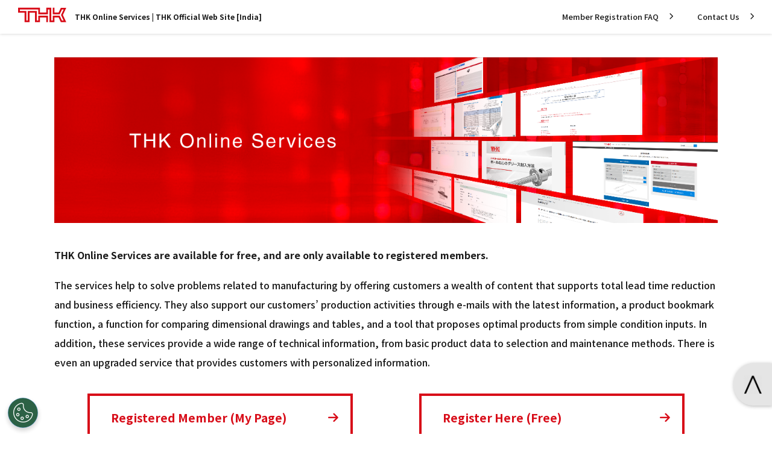

--- FILE ---
content_type: text/html; charset=UTF-8
request_url: https://www.thk.com/opm/in/en/online_service/explanation/member/
body_size: 14539
content:
<!DOCTYPE html>


<html lang="ja">

<head prefix="og: http://ogp.me/ns# article: http://ogp.me/ns/article#">


<!-- OneTrust Cookies Consent Notice start for thk.com -->
<script type="text/javascript" src="https://cdn-au.onetrust.com/consent/01909b51-d4ac-79a4-8100-ea8b0dda824c-test/OtAutoBlock.js" ></script>
<script src="https://cdn-au.onetrust.com/scripttemplates/otSDKStub.js" data-document-language="true" type="text/javascript" charset="UTF-8" data-domain-script="01909b51-d4ac-79a4-8100-ea8b0dda824c-test" ></script>
<script type="text/javascript">
function OptanonWrapper() { }
</script>
<!-- OneTrust Cookies Consent Notice end for thk.com -->

	<title>THK Online Services | THK Official Web Site [India]</title>

	<meta name="author" content="">
	<meta name="date" content="2025-04-21">
	<meta name="creation_date" content="2025-08-28">
	<meta name="copyright" content="">
	<meta name="keywords" content="">
	<meta name="description" content="">

	<meta http-equiv="X-UA-Compatible" content="IE=Edge">
	<meta charset="UTF-8">
	<meta name="viewport" content="width=device-width,user-scalable=no">
	<meta property="og:title" content="THK Online Services | THK Official Web Site [India]">
	<meta property="og:type" content="website">
	<meta property="og:description" content="">
	<meta property="og:image" content="https://www.thk.com/opm/wp-content/themes/_master_tmpl/common/img/base/ogp.jpg">

	<meta property="og:url" content="https://www.thk.com/opm/in/en/online_service/explanation/member/">
	<link rel="canonical" href="https://www.thk.com/opm/in/en/online_service/explanation/member/">


	<script type="application/ld+json">
	{
		"@context": "https://schema.org",
		"@type": "Event",
		"name": "THK Online Services | THK Official Web Site [India]",
		"startDate": "2025-04-21T00:00+09:00",
		"endDate": "2037-12-31T00:00+09:00",
		"eventStatus": "https://schema.org/EventScheduled",
		"eventAttendanceMode": "https://schema.org/OnlineEventAttendanceMode",
		"location": {
			"@type": "VirtualLocation",
			"url": "https://www.thk.com/opm/in/en/online_service/explanation/member/"
		},
		"image": [
			""
		],
		"description": ""
	}
	</script>

	


	<meta name="twitter:card" content="summary_large_image">

	<link rel="shortcut icon" href="https://www.thk.com/opm/wp-content/uploads/2021/04/android-chrome-192x192-1-150x150-1.png" type="image/vnd.microsoft.icon">
	<link rel="icon" href="https://www.thk.com/opm/wp-content/uploads/2021/04/android-chrome-192x192-1-150x150-1.png" type="image/vnd.microsoft.icon">
	<link rel="apple-touch-icon" sizes="192x192" href="https://www.thk.com/opm/wp-content/uploads/2021/04/android-chrome-192x192-1-150x150-1.png">


	<link rel="preconnect" href="https://fonts.gstatic.com">
	<link href="https://fonts.googleapis.com/css2?family=Noto+Sans+JP:wght@500;700&display=swap" rel="stylesheet">
	<link href="https://fonts.googleapis.com/css2?family=Lato:wght@900&display=swap" rel="stylesheet">

	<link rel="stylesheet" href="https://www.thk.com/opm/wp-content/themes/_master_tmpl/common/css/common.css" />

	<script src="https://kit.fontawesome.com/bd08875e3b.js" crossorigin="anonymous"></script>

	<meta name='robots' content='max-image-preview:large' />
	<style>img:is([sizes="auto" i], [sizes^="auto," i]) { contain-intrinsic-size: 3000px 1500px }</style>
	
<!-- Google Tag Manager for WordPress by gtm4wp.com -->
<script data-cfasync="false" data-pagespeed-no-defer>
	var gtm4wp_datalayer_name = "dataLayer";
	var dataLayer = dataLayer || [];

	const gtm4wp_scrollerscript_debugmode         = false;
	const gtm4wp_scrollerscript_callbacktime      = 100;
	const gtm4wp_scrollerscript_readerlocation    = 150;
	const gtm4wp_scrollerscript_contentelementid  = "content";
	const gtm4wp_scrollerscript_scannertime       = 60;
</script>
<!-- End Google Tag Manager for WordPress by gtm4wp.com --><link rel='dns-prefetch' href='//www.thk.com' />
<link rel='dns-prefetch' href='//use.fontawesome.com' />
<link rel='stylesheet' id='wp-block-library-css' href='https://www.thk.com/opm/wp-includes/css/dist/block-library/style.min.css?ver=6.7.4' type='text/css' media='all' />
<style id='classic-theme-styles-inline-css' type='text/css'>
/*! This file is auto-generated */
.wp-block-button__link{color:#fff;background-color:#32373c;border-radius:9999px;box-shadow:none;text-decoration:none;padding:calc(.667em + 2px) calc(1.333em + 2px);font-size:1.125em}.wp-block-file__button{background:#32373c;color:#fff;text-decoration:none}
</style>
<style id='global-styles-inline-css' type='text/css'>
:root{--wp--preset--aspect-ratio--square: 1;--wp--preset--aspect-ratio--4-3: 4/3;--wp--preset--aspect-ratio--3-4: 3/4;--wp--preset--aspect-ratio--3-2: 3/2;--wp--preset--aspect-ratio--2-3: 2/3;--wp--preset--aspect-ratio--16-9: 16/9;--wp--preset--aspect-ratio--9-16: 9/16;--wp--preset--color--black: #000000;--wp--preset--color--cyan-bluish-gray: #abb8c3;--wp--preset--color--white: #ffffff;--wp--preset--color--pale-pink: #f78da7;--wp--preset--color--vivid-red: #cf2e2e;--wp--preset--color--luminous-vivid-orange: #ff6900;--wp--preset--color--luminous-vivid-amber: #fcb900;--wp--preset--color--light-green-cyan: #7bdcb5;--wp--preset--color--vivid-green-cyan: #00d084;--wp--preset--color--pale-cyan-blue: #8ed1fc;--wp--preset--color--vivid-cyan-blue: #0693e3;--wp--preset--color--vivid-purple: #9b51e0;--wp--preset--color--red: #d80c18;--wp--preset--color--blue: #2e3b70;--wp--preset--gradient--vivid-cyan-blue-to-vivid-purple: linear-gradient(135deg,rgba(6,147,227,1) 0%,rgb(155,81,224) 100%);--wp--preset--gradient--light-green-cyan-to-vivid-green-cyan: linear-gradient(135deg,rgb(122,220,180) 0%,rgb(0,208,130) 100%);--wp--preset--gradient--luminous-vivid-amber-to-luminous-vivid-orange: linear-gradient(135deg,rgba(252,185,0,1) 0%,rgba(255,105,0,1) 100%);--wp--preset--gradient--luminous-vivid-orange-to-vivid-red: linear-gradient(135deg,rgba(255,105,0,1) 0%,rgb(207,46,46) 100%);--wp--preset--gradient--very-light-gray-to-cyan-bluish-gray: linear-gradient(135deg,rgb(238,238,238) 0%,rgb(169,184,195) 100%);--wp--preset--gradient--cool-to-warm-spectrum: linear-gradient(135deg,rgb(74,234,220) 0%,rgb(151,120,209) 20%,rgb(207,42,186) 40%,rgb(238,44,130) 60%,rgb(251,105,98) 80%,rgb(254,248,76) 100%);--wp--preset--gradient--blush-light-purple: linear-gradient(135deg,rgb(255,206,236) 0%,rgb(152,150,240) 100%);--wp--preset--gradient--blush-bordeaux: linear-gradient(135deg,rgb(254,205,165) 0%,rgb(254,45,45) 50%,rgb(107,0,62) 100%);--wp--preset--gradient--luminous-dusk: linear-gradient(135deg,rgb(255,203,112) 0%,rgb(199,81,192) 50%,rgb(65,88,208) 100%);--wp--preset--gradient--pale-ocean: linear-gradient(135deg,rgb(255,245,203) 0%,rgb(182,227,212) 50%,rgb(51,167,181) 100%);--wp--preset--gradient--electric-grass: linear-gradient(135deg,rgb(202,248,128) 0%,rgb(113,206,126) 100%);--wp--preset--gradient--midnight: linear-gradient(135deg,rgb(2,3,129) 0%,rgb(40,116,252) 100%);--wp--preset--font-size--small: 13px;--wp--preset--font-size--medium: 20px;--wp--preset--font-size--large: 36px;--wp--preset--font-size--x-large: 42px;--wp--preset--spacing--20: 0.44rem;--wp--preset--spacing--30: 0.67rem;--wp--preset--spacing--40: 1rem;--wp--preset--spacing--50: 1.5rem;--wp--preset--spacing--60: 2.25rem;--wp--preset--spacing--70: 3.38rem;--wp--preset--spacing--80: 5.06rem;--wp--preset--shadow--natural: 6px 6px 9px rgba(0, 0, 0, 0.2);--wp--preset--shadow--deep: 12px 12px 50px rgba(0, 0, 0, 0.4);--wp--preset--shadow--sharp: 6px 6px 0px rgba(0, 0, 0, 0.2);--wp--preset--shadow--outlined: 6px 6px 0px -3px rgba(255, 255, 255, 1), 6px 6px rgba(0, 0, 0, 1);--wp--preset--shadow--crisp: 6px 6px 0px rgba(0, 0, 0, 1);}:where(.is-layout-flex){gap: 0.5em;}:where(.is-layout-grid){gap: 0.5em;}body .is-layout-flex{display: flex;}.is-layout-flex{flex-wrap: wrap;align-items: center;}.is-layout-flex > :is(*, div){margin: 0;}body .is-layout-grid{display: grid;}.is-layout-grid > :is(*, div){margin: 0;}:where(.wp-block-columns.is-layout-flex){gap: 2em;}:where(.wp-block-columns.is-layout-grid){gap: 2em;}:where(.wp-block-post-template.is-layout-flex){gap: 1.25em;}:where(.wp-block-post-template.is-layout-grid){gap: 1.25em;}.has-black-color{color: var(--wp--preset--color--black) !important;}.has-cyan-bluish-gray-color{color: var(--wp--preset--color--cyan-bluish-gray) !important;}.has-white-color{color: var(--wp--preset--color--white) !important;}.has-pale-pink-color{color: var(--wp--preset--color--pale-pink) !important;}.has-vivid-red-color{color: var(--wp--preset--color--vivid-red) !important;}.has-luminous-vivid-orange-color{color: var(--wp--preset--color--luminous-vivid-orange) !important;}.has-luminous-vivid-amber-color{color: var(--wp--preset--color--luminous-vivid-amber) !important;}.has-light-green-cyan-color{color: var(--wp--preset--color--light-green-cyan) !important;}.has-vivid-green-cyan-color{color: var(--wp--preset--color--vivid-green-cyan) !important;}.has-pale-cyan-blue-color{color: var(--wp--preset--color--pale-cyan-blue) !important;}.has-vivid-cyan-blue-color{color: var(--wp--preset--color--vivid-cyan-blue) !important;}.has-vivid-purple-color{color: var(--wp--preset--color--vivid-purple) !important;}.has-black-background-color{background-color: var(--wp--preset--color--black) !important;}.has-cyan-bluish-gray-background-color{background-color: var(--wp--preset--color--cyan-bluish-gray) !important;}.has-white-background-color{background-color: var(--wp--preset--color--white) !important;}.has-pale-pink-background-color{background-color: var(--wp--preset--color--pale-pink) !important;}.has-vivid-red-background-color{background-color: var(--wp--preset--color--vivid-red) !important;}.has-luminous-vivid-orange-background-color{background-color: var(--wp--preset--color--luminous-vivid-orange) !important;}.has-luminous-vivid-amber-background-color{background-color: var(--wp--preset--color--luminous-vivid-amber) !important;}.has-light-green-cyan-background-color{background-color: var(--wp--preset--color--light-green-cyan) !important;}.has-vivid-green-cyan-background-color{background-color: var(--wp--preset--color--vivid-green-cyan) !important;}.has-pale-cyan-blue-background-color{background-color: var(--wp--preset--color--pale-cyan-blue) !important;}.has-vivid-cyan-blue-background-color{background-color: var(--wp--preset--color--vivid-cyan-blue) !important;}.has-vivid-purple-background-color{background-color: var(--wp--preset--color--vivid-purple) !important;}.has-black-border-color{border-color: var(--wp--preset--color--black) !important;}.has-cyan-bluish-gray-border-color{border-color: var(--wp--preset--color--cyan-bluish-gray) !important;}.has-white-border-color{border-color: var(--wp--preset--color--white) !important;}.has-pale-pink-border-color{border-color: var(--wp--preset--color--pale-pink) !important;}.has-vivid-red-border-color{border-color: var(--wp--preset--color--vivid-red) !important;}.has-luminous-vivid-orange-border-color{border-color: var(--wp--preset--color--luminous-vivid-orange) !important;}.has-luminous-vivid-amber-border-color{border-color: var(--wp--preset--color--luminous-vivid-amber) !important;}.has-light-green-cyan-border-color{border-color: var(--wp--preset--color--light-green-cyan) !important;}.has-vivid-green-cyan-border-color{border-color: var(--wp--preset--color--vivid-green-cyan) !important;}.has-pale-cyan-blue-border-color{border-color: var(--wp--preset--color--pale-cyan-blue) !important;}.has-vivid-cyan-blue-border-color{border-color: var(--wp--preset--color--vivid-cyan-blue) !important;}.has-vivid-purple-border-color{border-color: var(--wp--preset--color--vivid-purple) !important;}.has-vivid-cyan-blue-to-vivid-purple-gradient-background{background: var(--wp--preset--gradient--vivid-cyan-blue-to-vivid-purple) !important;}.has-light-green-cyan-to-vivid-green-cyan-gradient-background{background: var(--wp--preset--gradient--light-green-cyan-to-vivid-green-cyan) !important;}.has-luminous-vivid-amber-to-luminous-vivid-orange-gradient-background{background: var(--wp--preset--gradient--luminous-vivid-amber-to-luminous-vivid-orange) !important;}.has-luminous-vivid-orange-to-vivid-red-gradient-background{background: var(--wp--preset--gradient--luminous-vivid-orange-to-vivid-red) !important;}.has-very-light-gray-to-cyan-bluish-gray-gradient-background{background: var(--wp--preset--gradient--very-light-gray-to-cyan-bluish-gray) !important;}.has-cool-to-warm-spectrum-gradient-background{background: var(--wp--preset--gradient--cool-to-warm-spectrum) !important;}.has-blush-light-purple-gradient-background{background: var(--wp--preset--gradient--blush-light-purple) !important;}.has-blush-bordeaux-gradient-background{background: var(--wp--preset--gradient--blush-bordeaux) !important;}.has-luminous-dusk-gradient-background{background: var(--wp--preset--gradient--luminous-dusk) !important;}.has-pale-ocean-gradient-background{background: var(--wp--preset--gradient--pale-ocean) !important;}.has-electric-grass-gradient-background{background: var(--wp--preset--gradient--electric-grass) !important;}.has-midnight-gradient-background{background: var(--wp--preset--gradient--midnight) !important;}.has-small-font-size{font-size: var(--wp--preset--font-size--small) !important;}.has-medium-font-size{font-size: var(--wp--preset--font-size--medium) !important;}.has-large-font-size{font-size: var(--wp--preset--font-size--large) !important;}.has-x-large-font-size{font-size: var(--wp--preset--font-size--x-large) !important;}
:where(.wp-block-post-template.is-layout-flex){gap: 1.25em;}:where(.wp-block-post-template.is-layout-grid){gap: 1.25em;}
:where(.wp-block-columns.is-layout-flex){gap: 2em;}:where(.wp-block-columns.is-layout-grid){gap: 2em;}
:root :where(.wp-block-pullquote){font-size: 1.5em;line-height: 1.6;}
</style>
<link rel='stylesheet' id='font-awesome-official-css' href='https://use.fontawesome.com/releases/v6.6.0/css/all.css' type='text/css' media='all' integrity="sha384-h/hnnw1Bi4nbpD6kE7nYfCXzovi622sY5WBxww8ARKwpdLj5kUWjRuyiXaD1U2JT" crossorigin="anonymous" />
<link rel='stylesheet' id='font-awesome-official-v4shim-css' href='https://use.fontawesome.com/releases/v6.6.0/css/v4-shims.css' type='text/css' media='all' integrity="sha384-Heamg4F/EELwbmnBJapxaWTkcdX/DCrJpYgSshI5BkI7xghn3RvDcpG+1xUJt/7K" crossorigin="anonymous" />
<script type="text/javascript" src="https://www.thk.com/opm/wp-content/plugins/duracelltomi-google-tag-manager/dist/js/analytics-talk-content-tracking.js?ver=1.20.3" id="gtm4wp-scroll-tracking-js"></script>
<link rel="canonical" href="https://www.thk.com/opm/in/en/online_service/explanation/member/" />

<!-- Google Tag Manager for WordPress by gtm4wp.com -->
<!-- GTM Container placement set to off -->
<script data-cfasync="false" data-pagespeed-no-defer>
	var dataLayer_content = {"pagePostType":"page","pagePostType2":"single-page","pagePostAuthor":"thk_katasato"};
	dataLayer.push( dataLayer_content );
</script>
<script type="text/javascript">
	console.warn && console.warn("[GTM4WP] Google Tag Manager container code placement set to OFF !!!");
	console.warn && console.warn("[GTM4WP] Data layer codes are active but GTM container must be loaded using custom coding !!!");
</script>
<!-- End Google Tag Manager for WordPress by gtm4wp.com -->
		
	<!-- Google Tag Manager -->
	<script>(function(w,d,s,l,i){w[l]=w[l]||[];w[l].push({'gtm.start':
	new Date().getTime(),event:'gtm.js'});var f=d.getElementsByTagName(s)[0],
	j=d.createElement(s),dl=l!='dataLayer'?'&l='+l:'';j.async=true;j.src=
	'https://www.googletagmanager.com/gtm.js?id='+i+dl;f.parentNode.insertBefore(j,f);
	})(window,document,'script','dataLayer','GTM-PVQXPG9');</script>
	<!-- End Google Tag Manager -->

	<!-- Google Tag Manager -->
	<script>(function(w,d,s,l,i){w[l]=w[l]||[];w[l].push({'gtm.start':
	new Date().getTime(),event:'gtm.js'});var f=d.getElementsByTagName(s)[0],
	j=d.createElement(s),dl=l!='dataLayer'?'&l='+l:'';j.async=true;j.src=
	'https://www.googletagmanager.com/gtm.js?id='+i+dl;f.parentNode.insertBefore(j,f);
	})(window,document,'script','dataLayer','GTM-MCBW9S');</script>
	<!-- End Google Tag Manager -->

</head>

<body>

	<!-- Google Tag Manager (noscript) -->
	<noscript><iframe src="https://www.googletagmanager.com/ns.html?id=GTM-PVQXPG9"
	height="0" width="0" style="display:none;visibility:hidden"></iframe></noscript>
	<!-- End Google Tag Manager (noscript) -->

	<!-- Google Tag Manager (noscript) -->
	<noscript><iframe src="https://www.googletagmanager.com/ns.html?id=GTM-MCBW9S"
	height="0" width="0" style="display:none;visibility:hidden"></iframe></noscript>
	<!-- End Google Tag Manager (noscript) -->

<div id="wrapper">

	<header class="l-header">
		<div class="l-header-clear">
			<div class="l-header-col1">
				<div class="l-header-logo">
											<a href="https://www.thk.com/in/en/">
												<img src="https://www.thk.com/opm/wp-content/themes/_master_tmpl/common/img/base/logo01_c1.svg" alt="">
											</a>
									</div>
					<p class="l-header-txt lapctbOnly">THK Online Services | THK Official Web Site [India]</p>
				</div>
			<div class="l-header-col2">
				<ul class="l-header-langs">
						<li class="l-header-langs-item"><a href="https://www.thk.com/opm/in/en/online_service/explanation/faq/" target="_blank">
						<i class="ico"><img src="" alt=""></i>
						<span class="label">Member Registration FAQ</span>
						<i class="fas fa-chevron-right"></i>
					</a></li>
						<li class="l-header-langs-item"><a href="https://www.thk.com/in/en/inquiry/" target="_blank">
						<i class="ico"><img src="" alt=""></i>
						<span class="label">Contact Us</span>
						<i class="fas fa-chevron-right"></i>
					</a></li>
					</ul>
			</div>
		</div>
	</header>
	

	<ul class="m-fixedBtns">
					<li class="m-fixedBtns-item">
			<a href="https://www.thk.com/opm/in/en/online_service/explanation/member/#top"  style="background: #e5e5e5;"><img src="https://www.thk.com/opm/wp-content/uploads/2023/10/page_up.png" alt=""></a>
		
			<div class="m-fixedBtns-fukidashi ">To Top</div>
		
		</li>
	



	</ul>

<main>

	<div class="u-pt-2xl u-pb-2xl">
<div class="u-pt-s u-pb-s"><div class="l-wrap l-wrap-sp">
<div class="top"><a id="top"></a><div>
</div></div>

<div class="u-pt-s u-pb-s"><div class="l-wrap l-wrap-sp">
<img decoding="async" class="pc" src="https://www.thk.com/opm/wp-content/uploads/2023/12/online_service_mainvisual_pc_en.png" alt="THK Online Service" width="100%">
<img decoding="async" class="sp" src="https://www.thk.com/opm/wp-content/uploads/2023/12/online_service_mainvisual_sp_en.png" alt="THK Online Service">
</div></div>

<div class="u-pt-s u-pb-s"><div class="l-wrap l-wrap-sp">
<div class="normal_text"><p><strong>THK Online Services are available for free, and are only available to registered members.</strong></p></div>
</div></div>

<div class="u-wysiwyg"><div class="l-wrap l-wrap-sp">
<p>The services help to solve problems related to manufacturing by offering customers a wealth of content that supports total lead time reduction and business efficiency. They also support our customers’ production activities through e-mails with the latest information, a product bookmark function, a function for comparing dimensional drawings and tables, and a tool that proposes optimal products from simple condition inputs. In addition, these services provide a wide range of technical information, from basic product data to selection and maintenance methods. There is even an upgraded service that provides customers with personalized information.</p>
</div></div>

<div class="u-wysiwyg"><div class="l-wrap l-wrap-sp">
<div class="wp-block-columns is-layout-flex wp-container-core-columns-is-layout-1 wp-block-columns-is-layout-flex">
<div class="wp-block-column is-layout-flow wp-block-column-is-layout-flow"><div class="u-pt-s u-pb-s"><div class="l-wrap l-wrap-sp">
<div class="m-alignCenterBtn">
<a href="void(0)" onclick="window.open('https://online.thk.com/mypage/in/en/TopPage/Index', '_blank'); tagParamsClick.target_name='online-service_eng_regular_intro_click'; window.clicked=tagParamsClick.target_name; sendClickAcTags(tagTypeClick, tagParamsClick);  tagParamsClick.target_name =''; tagParamsClick.click_link =''; return false; " target="_blank" class="m-btn01 u-c-c1 u-bg-wh u-bd-c1 is-large arrow-right margin-large" rel="noopener">
<span class="label"><center>Registered Member (My Page)</center></span>
</a>
</div>
</div></div></div>



<div class="wp-block-column is-layout-flow wp-block-column-is-layout-flow"><div class="u-pt-s u-pb-s"><div class="l-wrap l-wrap-sp">
<div class="m-alignCenterBtn">
<a href="void(0)" onclick="window.open('https://online.thk.com/tom/in/en/Select?red=https://www.thk.com/opm/in/en/online_service/explanation/member/', '_blank'); tagParamsClick.target_name='online-service_eng_new_intro_click'; window.clicked=tagParamsClick.target_name; sendClickAcTags(tagTypeClick, tagParamsClick);  tagParamsClick.target_name =''; tagParamsClick.click_link =''; return false; " target="_blank" class="m-btn01 u-c-c1 u-bg-wh u-bd-c1 is-large arrow-right margin-large" rel="noopener">
<span class="label"><center>Register Here (Free)<span></span></center></span>
</a>
</div>
<div class="policy">
<center><p style="font-size:14px">* There are two types of member (full member and guest member). <a href="#member_info">Learn more</a></p></center>
</div>
</div></div></div>
</div>
</div></div>

<div class="u-pt-s u-pb-s"><div class="l-wrap l-wrap-sp">
<div class="scroll">
<table class="ttsintroduction">
<tbody>         
<td class="contents">
<p style="padding:20px;"></p>
<p><center>My Page</center></p>
<p style="padding:15px;"></p>
<a href="#mypage"><img decoding="async" src="https://www.thk.com/opm/wp-content/uploads/2023/12/icon_1_en.png" alt="My Page"/></a>
<p style="padding:15px;"></p>
<a href="#fav"><img decoding="async" src="https://www.thk.com/opm/wp-content/uploads/2023/12/icon_2_en.png" alt="Favorites"/></a>
<p style="padding:15px;"></p>
<img decoding="async" src="https://www.thk.com/opm/wp-content/uploads/2023/11/dummy_icon_2.png" alt=""/>
<p style="padding:15px;"></p>
</td>
<td class="mg">
</td>
<td class="contents">
<p style="padding:20px;"></p>
<p><center>Tools</center></p>
<p style="padding:15px;"></p>
<a href="#tool"><img decoding="async" src="https://www.thk.com/opm/wp-content/uploads/2023/12/icon_3_en.png" alt="Designer"/></a>
<p style="padding:15px;"></p>
<a href="#tool"><img decoding="async" src="https://www.thk.com/opm/wp-content/uploads/2023/12/icon_4_en.png" alt="Life Calculator"/></a>
<p style="padding:15px;"></p>
<a href="#tool"><img decoding="async" src="https://www.thk.com/opm/wp-content/uploads/2023/12/icon_5_en.png" alt="CAD"/></a>
<p style="padding:15px;"></p>
</td>
<td class="mg">
</td>
<td class="contents">
<p style="padding:20px;"></p>
<p><center>Product Information</center></p>
<p style="padding:15px;"></p>
<a href="#product"><img decoding="async" src="https://www.thk.com/opm/wp-content/uploads/2025/08/icon_6__en.png" alt="Product information"/></a>
<p style="padding:15px;"></p>
<a href="#product"><img decoding="async" src="https://www.thk.com/opm/wp-content/uploads/2023/12/icon_7_en.png" alt="Catalog"/></a>
<p style="padding:15px;"></p>
<img decoding="async" src="https://www.thk.com/opm/wp-content/uploads/2023/11/dummy_icon_2.png" alt=""/>
<p style="padding:15px;"></p></a>
</td>
<td class="mg">
<td class="contents">
<p style="padding:20px;"></p>
<p><center>Support</center></p>
<p style="padding:15px;"></p>
<a href="#support"><img decoding="async" src="https://www.thk.com/opm/wp-content/uploads/2023/12/icon_9_en.png" alt="FAQ"/></a>
<p style="padding:15px;"></p>
<img decoding="async" src="https://www.thk.com/opm/wp-content/uploads/2023/11/dummy_icon_2.png" alt=""/>
<p style="padding:15px;"></p>
<img decoding="async" src="https://www.thk.com/opm/wp-content/uploads/2023/11/dummy_icon_2.png" alt=""/>
<p style="padding:15px;"></p>
</td>
<td class="mg">
</td>
</tbody>
</table>
</div>
</div></div>

<div class="u-pt-s u-pb-s"><div class="l-wrap l-wrap-sp">
<p style="margin:20px;"></p>
</div></div>

<div class="u-wysiwyg"><div class="l-wrap l-wrap-sp">
<h2 class="wp-block-heading has-text-align-center"><strong>THK Online Services Menu (My Page)</strong><a id="mypage"></a></h2>
</div></div>

<div class="u-wysiwyg"><div class="l-wrap l-wrap-sp">
<p class="has-text-align-center" style="font-size:18px">All of the contents of THK Online Services can be viewed from the My Page menu bar. <br>The latest updates, as well as convenient and useful information, are also displayed here.</p>
</div></div>

<div class="u-wysiwyg"><div class="l-wrap l-wrap-sp">
<div class="wp-block-columns is-layout-flex wp-container-core-columns-is-layout-2 wp-block-columns-is-layout-flex">
<div class="wp-block-column is-layout-flow wp-block-column-is-layout-flow"><div class="u-pt-s u-pb-s"><div class="l-wrap l-wrap-sp">
<figure class="wp-block-image size-large"><img decoding="async" src="https://www.thk.com/opm/wp-content/uploads/2023/12/mypage_img_1_en.png" alt="My Page" class="wp-image-161659"/></figure>
<p style="margin:10px;"></p>
</div></div></div>
</div>
</div></div>

<div class="u-wysiwyg"><div class="l-wrap l-wrap-sp">
<div class="wp-block-columns is-layout-flex wp-container-core-columns-is-layout-3 wp-block-columns-is-layout-flex">
<div class="wp-block-column is-layout-flow wp-block-column-is-layout-flow"><div class="u-pt-s u-pb-s"><div class="l-wrap l-wrap-sp">
<div class="m-alignCenterBtn">
<a href="void(0)" onclick="window.open('https://online.thk.com/mypage/in/en/TopPage/Index', '_blank'); tagParamsClick.target_name='online-service_eng_regular_intro_click'; window.clicked=tagParamsClick.target_name; sendClickAcTags(tagTypeClick, tagParamsClick);  tagParamsClick.target_name =''; tagParamsClick.click_link =''; return false; " target="_blank" class="m-btn01 u-c-c1 u-bg-wh u-bd-c1 is-large arrow-right margin-large" rel="noopener">
<span class="label"><center>Registered Member (My Page)</center></span>
</a>
</div>
</div></div></div>



<div class="wp-block-column is-layout-flow wp-block-column-is-layout-flow"><div class="u-pt-s u-pb-s"><div class="l-wrap l-wrap-sp">
<div class="m-alignCenterBtn">
<a href="void(0)" onclick="window.open('https://online.thk.com/tom/in/en/Select?red=https://www.thk.com/opm/in/en/online_service/explanation/member/', '_blank'); tagParamsClick.target_name='online-service_eng_new_intro_click'; window.clicked=tagParamsClick.target_name; sendClickAcTags(tagTypeClick, tagParamsClick);  tagParamsClick.target_name =''; tagParamsClick.click_link =''; return false; " target="_blank" class="m-btn01 u-c-c1 u-bg-wh u-bd-c1 is-large arrow-right margin-large" rel="noopener">
<span class="label"><center>Register Here (Free)<span></span></center></span>
</a>
</div>
<div class="policy">
<center><p style="font-size:14px">* There are two types of member (full member and guest member). <a href="#member_info">Learn more</a></p></center>
</div>
</div></div></div>
</div>
</div></div>

<div class="u-pt-s u-pb-s"><div class="l-wrap l-wrap-sp">
<p style="margin:60px;"></p>
</div></div>

<div class="u-wysiwyg"><div class="l-wrap l-wrap-sp">
<h2 class="wp-block-heading has-text-align-center"><strong>THK Online Services Content</strong></h2>
</div></div>

<div class="u-pt-s u-pb-s"><div class="l-wrap l-wrap-sp">
<div class="table-wrap">
<table id="ttsintroduction" width="100%">
<tbody>           
<td class="anchor_contents"><a href="#fav"><img decoding="async" src="https://www.thk.com/opm/wp-content/uploads/2023/12/anchor_1_en.png" alt="favorites">
</td>
<td class="anchor_mg">
</td>
<td class="anchor_contents"><a href="#tool"><img decoding="async" src="https://www.thk.com/opm/wp-content/uploads/2023/12/anchor_2_en.png" alt="Tools">
</td>
<td class="anchor_mg">
</td>
<td class="anchor_contents"><a href="#product"><img decoding="async" src="https://www.thk.com/opm/wp-content/uploads/2023/12/anchor_3_en.png" alt="Product Information">
</td>
<td class="anchor_mg">
<td class="anchor_contents"><a href="#support"><img decoding="async" src="https://www.thk.com/opm/wp-content/uploads/2023/12/anchor_4_en.png" alt="Support">
</td>
</thead>
                    
</tbody>
</table>
</div>
</div></div>

<div class="u-pt-s u-pb-s"><div class="l-wrap l-wrap-sp">
<p style="margin:60px;"></p>
</div></div>

<div class="u-pt-s u-pb-s"><div class="l-wrap l-wrap-sp">
<center><div class="ichigyou">
    <img decoding="async" src="https://www.thk.com/opm/wp-content/uploads/2023/11/number_test.png" alt="1" width="60">
    <span><strong>&nbsp;Favorites</strong><a id="fav"></a></span>
</div></center>
</div></div>

<div class="u-wysiwyg"><div class="l-wrap l-wrap-sp">
<p class="has-text-align-center" style="font-size:18px">A bookmark function that lets you quickly return to pages you view frequently!</p>
</div></div>

<div class="u-pt-s u-pb-s"><div class="l-wrap l-wrap-sp">
<p style="margin:5px;"></p>
</div></div>

<div class="u-wysiwyg"><div class="l-wrap l-wrap-sp">
<div class="wp-block-columns is-layout-flex wp-container-core-columns-is-layout-4 wp-block-columns-is-layout-flex">
<div class="wp-block-column is-layout-flow wp-block-column-is-layout-flow"><div class="u-wysiwyg"><div class="l-wrap l-wrap-sp">
<p style="font-size:16px">This function allows you to bookmark web pages on the THK website that you view frequently. Adding products that you&#8217;re considering to your Favorites allows you to return quickly to them when you want to verify information. Favorites can be separated into folders, allowing you to sort them by topic.<br>To open a registered page, go to the My Page menu bar and select &#8220;Favorites&#8221; under &#8220;My Page.&#8221; You can select a page to open from there.</p>
</div></div></div>



<div class="wp-block-column is-layout-flow wp-block-column-is-layout-flow"><div class="l-wrap-1366">
<figure class="wp-block-image size-full"><img fetchpriority="high" decoding="async" width="500" height="289" src="https://www.thk.com/opm/wp-content/uploads/2023/12/online_service_lp_contents_1_en.png" alt="Favorites" class="wp-image-188792" srcset="https://www.thk.com/opm/wp-content/uploads/2023/12/online_service_lp_contents_1_en.png 500w, https://www.thk.com/opm/wp-content/uploads/2023/12/online_service_lp_contents_1_en-300x173.png 300w" sizes="(max-width: 500px) 100vw, 500px" /></figure>
</div></div>
</div>
</div></div>

<div class="u-wysiwyg"><div class="l-wrap l-wrap-sp">
<div class="wp-block-columns is-layout-flex wp-container-core-columns-is-layout-5 wp-block-columns-is-layout-flex">
<div class="wp-block-column is-layout-flow wp-block-column-is-layout-flow"><div class="u-pt-s u-pb-s"><div class="l-wrap l-wrap-sp">
<div class="m-alignCenterBtn">
<a href="void(0)" onclick="window.open('https://online.thk.com/mypage/in/en/TopPage/Index', '_blank'); tagParamsClick.target_name='online-service_eng_regular_fav_click'; window.clicked=tagParamsClick.target_name; sendClickAcTags(tagTypeClick, tagParamsClick);  tagParamsClick.target_name =''; tagParamsClick.click_link =''; return false; " target="_blank" class="m-btn01 u-c-c1 u-bg-wh u-bd-c1 is-large arrow-right margin-large" rel="noopener">
<span class="label"><center>Registered Member (My Page)</center></span>
</a>
</div>
</div></div></div>



<div class="wp-block-column is-layout-flow wp-block-column-is-layout-flow"><div class="u-pt-s u-pb-s"><div class="l-wrap l-wrap-sp">
<div class="m-alignCenterBtn">
<a href="void(0)" onclick="window.open('https://online.thk.com/tom/in/en/Select?red=https://www.thk.com/opm/in/en/online_service/explanation/member/', '_blank'); tagParamsClick.target_name='online-service_eng_new_fav_click'; window.clicked=tagParamsClick.target_name; sendClickAcTags(tagTypeClick, tagParamsClick);  tagParamsClick.target_name =''; tagParamsClick.click_link =''; return false; " target="_blank" class="m-btn01 u-c-c1 u-bg-wh u-bd-c1 is-large arrow-right margin-large" rel="noopener">
<span class="label"><center>Register Here (Free)<span></span></center></span>
</a>
</div>
<div class="policy">
<center><p style="font-size:14px">* There are two types of member (full member and guest member). <a href="#member_info">Learn more</a></p></center>
</div>
</div></div></div>
</div>
</div></div>

<div class="u-pt-s u-pb-s"><div class="l-wrap l-wrap-sp">
<p style="margin:50px;"></p>
</div></div>

<div class="u-pt-s u-pb-s"><div class="l-wrap l-wrap-sp">
<center><div class="ichigyou">
    <img decoding="async" src="https://www.thk.com/opm/wp-content/uploads/2023/11/number_2.png" alt="2" width="60">
    <span><strong>&nbsp;Tools</strong><a id="tool"></a></span>
</div></center>
</div></div>

<div class="u-wysiwyg"><div class="l-wrap l-wrap-sp">
<p class="has-text-align-center" style="font-size:18px">A convenient tool for product selection and design!</p>
</div></div>

<div class="u-wysiwyg"><div class="l-wrap l-wrap-sp">
<div class="wp-block-columns is-layout-flex wp-container-core-columns-is-layout-6 wp-block-columns-is-layout-flex">
<div class="wp-block-column is-layout-flow wp-block-column-is-layout-flow"><div class="u-wysiwyg"><div class="l-wrap l-wrap-sp">
<h2 class="wp-block-heading has-text-align-center" style="font-size:18px">Designer (formerly called the Optimal Product Selection Tool)<a name="designer"></a></h2>
</div></div>

<div class="l-wrap-1366">
<figure class="wp-block-image size-full"><img decoding="async" width="450" height="260" src="https://www.thk.com/opm/wp-content/uploads/2023/12/online_service_lp_contents_2_en.png" alt="Designer (formerly called the Optimal Product Selection Tool)" class="wp-image-188793" srcset="https://www.thk.com/opm/wp-content/uploads/2023/12/online_service_lp_contents_2_en.png 450w, https://www.thk.com/opm/wp-content/uploads/2023/12/online_service_lp_contents_2_en-300x173.png 300w" sizes="(max-width: 450px) 100vw, 450px" /></figure>
</div>

<div class="u-wysiwyg"><div class="l-wrap l-wrap-sp">
<p style="font-size:16px">An online tool for efficient model selection, service life calculation, and CAD data acquisition.</p>
</div></div></div>



<div class="wp-block-column is-layout-flow wp-block-column-is-layout-flow"><div class="u-pt-s u-pb-s"><div class="l-wrap l-wrap-sp">
<h2 class="wp-block-heading has-text-align-center" style="font-size:18px">Service Life Calculator<a id="calc"></a></h2>
<p style="margin:20px;"></p>
</div></div>

<div class="l-wrap-1366">
<figure class="wp-block-image size-full"><img decoding="async" width="450" height="260" src="https://www.thk.com/opm/wp-content/uploads/2023/12/online_service_lp_contents_3_en.png" alt="Service Life Calculator" class="wp-image-188794" srcset="https://www.thk.com/opm/wp-content/uploads/2023/12/online_service_lp_contents_3_en.png 450w, https://www.thk.com/opm/wp-content/uploads/2023/12/online_service_lp_contents_3_en-300x173.png 300w" sizes="(max-width: 450px) 100vw, 450px" /></figure>
</div>

<div class="u-wysiwyg"><div class="l-wrap l-wrap-sp">
<p style="font-size:16px">It will reduce the total lead time of equipment design. Product service life can be calculated based on usage conditions for a broad lineup of LM Guide, ball screw, and electric actuator products. It&#8217;s easy to save the results of these calculations, write them to PDF sheets, and recalculate by calling up past results. We can even propose appropriate product models based on the results of service life calculations.</p>
</div></div></div>



<div class="wp-block-column is-layout-flow wp-block-column-is-layout-flow"><div class="u-pt-s u-pb-s"><div class="l-wrap l-wrap-sp">
<h2 class="wp-block-heading has-text-align-center" style="font-size:18px">CAD Downloads<a id="cad"></a></h2>
<p style="margin:20px;"></p>
</div></div>

<div class="l-wrap-1366">
<figure class="wp-block-image size-full"><img loading="lazy" decoding="async" width="450" height="260" src="https://www.thk.com/opm/wp-content/uploads/2023/12/online_service_lp_contents_4_en.png" alt="CAD" class="wp-image-188795" srcset="https://www.thk.com/opm/wp-content/uploads/2023/12/online_service_lp_contents_4_en.png 450w, https://www.thk.com/opm/wp-content/uploads/2023/12/online_service_lp_contents_4_en-300x173.png 300w" sizes="auto, (max-width: 450px) 100vw, 450px" /></figure>
</div>

<div class="u-wysiwyg"><div class="l-wrap l-wrap-sp">
<p style="font-size:16px">Members can download 2D and 3D CAD data in a variety of formats, including DWG and STEP. Image formats such as JPEG and PNG can also be downloaded for use in documents.</p>
</div></div></div>
</div>
</div></div>

<div class="u-wysiwyg"><div class="l-wrap l-wrap-sp">
<div class="wp-block-columns is-layout-flex wp-container-core-columns-is-layout-7 wp-block-columns-is-layout-flex">
<div class="wp-block-column is-layout-flow wp-block-column-is-layout-flow"><div class="u-pt-s u-pb-s"><div class="l-wrap l-wrap-sp">
<div class="m-alignCenterBtn">
<a href="void(0)" onclick="window.open('https://online.thk.com/mypage/in/en/TopPage/Index', '_blank'); tagParamsClick.target_name='online-service_eng_regular_tool_click'; window.clicked=tagParamsClick.target_name; sendClickAcTags(tagTypeClick, tagParamsClick);  tagParamsClick.target_name =''; tagParamsClick.click_link =''; return false; " target="_blank" class="m-btn01 u-c-c1 u-bg-wh u-bd-c1 is-large arrow-right margin-large" rel="noopener">
<span class="label"><center>Registered Member (My Page)</center></span>
</a>
</div>
</div></div></div>



<div class="wp-block-column is-layout-flow wp-block-column-is-layout-flow"><div class="u-pt-s u-pb-s"><div class="l-wrap l-wrap-sp">
<div class="m-alignCenterBtn">
<a href="void(0)" onclick="window.open('https://online.thk.com/tom/in/en/Select?red=https://www.thk.com/opm/in/en/online_service/explanation/member/', '_blank'); tagParamsClick.target_name='online-service_eng_new_tool_click'; window.clicked=tagParamsClick.target_name; sendClickAcTags(tagTypeClick, tagParamsClick);  tagParamsClick.target_name =''; tagParamsClick.click_link =''; return false; " target="_blank" class="m-btn01 u-c-c1 u-bg-wh u-bd-c1 is-large arrow-right margin-large" rel="noopener">
<span class="label"><center>Register Here (Free)<span></span></center></span>
</a>
</div>
<div class="policy">
<center><p style="font-size:14px">* There are two types of member (full member and guest member). <a href="#member_info">Learn more</a></p></center>
</div>
</div></div></div>
</div>
</div></div>

<div class="u-pt-s u-pb-s"><div class="l-wrap l-wrap-sp">
<p style="margin:50px;"></p>
</div></div>

<div class="u-pt-s u-pb-s"><div class="l-wrap l-wrap-sp">
<center><div class="ichigyou">
    <img decoding="async" src="https://www.thk.com/opm/wp-content/uploads/2023/11/number_3.png" alt="3" width="60">
    <span><strong>&nbsp;Product Information</strong><a id="product"></a></span>
</div></center>
</div></div>

<div class="u-wysiwyg"><div class="l-wrap l-wrap-sp">
<p class="has-text-align-center" style="font-size:18px">Compare dimensional drawings and tables, and view member-exclusive official technical documentation!</p>
</div></div>

<div class="u-wysiwyg"><div class="l-wrap l-wrap-sp">
<div class="wp-block-columns is-layout-flex wp-container-core-columns-is-layout-8 wp-block-columns-is-layout-flex">
<div class="wp-block-column is-layout-flow wp-block-column-is-layout-flow"><div class="u-wysiwyg"><div class="l-wrap l-wrap-sp">
<h2 class="wp-block-heading has-text-align-center" style="font-size:18px">Product Information<a name="product"></a></h2>
</div></div>

<div class="l-wrap-1366">
<figure class="wp-block-image size-full"><img loading="lazy" decoding="async" width="450" height="260" src="https://www.thk.com/opm/wp-content/uploads/2023/12/online_service_lp_contents_5_en.png" alt="Product Information" class="wp-image-188796" srcset="https://www.thk.com/opm/wp-content/uploads/2023/12/online_service_lp_contents_5_en.png 450w, https://www.thk.com/opm/wp-content/uploads/2023/12/online_service_lp_contents_5_en-300x173.png 300w" sizes="auto, (max-width: 450px) 100vw, 450px" /></figure>
</div>

<div class="u-wysiwyg"><div class="l-wrap l-wrap-sp">
<p style="font-size:16px">Members can view dimensional drawings and tables, as well as detailed product specifications. Use “Toggle chart” to switch between model types and quickly see the dimensional drawing or table you want to view.<br>You can also highlight specific rows on the dimension tables to easily compare multiple model types.</p>
</div></div></div>



<div class="wp-block-column is-layout-flow wp-block-column-is-layout-flow"><div class="u-wysiwyg"><div class="l-wrap l-wrap-sp">
<h2 class="wp-block-heading has-text-align-center" style="font-size:18px">Catalog Downloads<a name="catalog"></a></h2>
</div></div>

<div class="l-wrap-1366">
<figure class="wp-block-image size-full"><img loading="lazy" decoding="async" width="450" height="260" src="https://www.thk.com/opm/wp-content/uploads/2023/12/online_service_lp_contents_6_en.png" alt="Catalog Downloads" class="wp-image-188787" srcset="https://www.thk.com/opm/wp-content/uploads/2023/12/online_service_lp_contents_6_en.png 450w, https://www.thk.com/opm/wp-content/uploads/2023/12/online_service_lp_contents_6_en-300x173.png 300w" sizes="auto, (max-width: 450px) 100vw, 450px" /></figure>
</div>

<div class="u-wysiwyg"><div class="l-wrap l-wrap-sp">
<p style="font-size:16px">View and download the latest catalogs and instruction manuals. The search function allows you to look up catalogs by product model or name.</p>
</div></div></div>



<div class="wp-block-column is-layout-flow wp-block-column-is-layout-flow"><div class="u-wysiwyg"><div class="l-wrap l-wrap-sp">
<h2 class="wp-block-heading has-text-align-center" style="font-size:18px"></h2>
</div></div>

<div class="u-wysiwyg"><div class="l-wrap l-wrap-sp">
<p style="font-size:16px"></p>
</div></div></div>
</div>
</div></div>

<div class="u-wysiwyg"><div class="l-wrap l-wrap-sp">
<div class="wp-block-columns is-layout-flex wp-container-core-columns-is-layout-9 wp-block-columns-is-layout-flex">
<div class="wp-block-column is-layout-flow wp-block-column-is-layout-flow"><div class="u-pt-s u-pb-s"><div class="l-wrap l-wrap-sp">
<div class="m-alignCenterBtn">
<a href="void(0)" onclick="window.open('https://online.thk.com/mypage/in/en/TopPage/Index', '_blank'); tagParamsClick.target_name='online-service_eng_regular_product_click'; window.clicked=tagParamsClick.target_name; sendClickAcTags(tagTypeClick, tagParamsClick);  tagParamsClick.target_name =''; tagParamsClick.click_link =''; return false; " target="_blank" class="m-btn01 u-c-c1 u-bg-wh u-bd-c1 is-large arrow-right margin-large" rel="noopener">
<span class="label"><center>Registered Member (My Page)</center></span>
</a>
</div>
</div></div></div>



<div class="wp-block-column is-layout-flow wp-block-column-is-layout-flow"><div class="u-pt-s u-pb-s"><div class="l-wrap l-wrap-sp">
<div class="m-alignCenterBtn">
<a href="void(0)" onclick="window.open('https://online.thk.com/tom/in/en/Select?red=https://www.thk.com/opm/in/en/online_service/explanation/member/', '_blank'); tagParamsClick.target_name='online-service_eng_new_product_click'; window.clicked=tagParamsClick.target_name; sendClickAcTags(tagTypeClick, tagParamsClick);  tagParamsClick.target_name =''; tagParamsClick.click_link =''; return false; " target="_blank" class="m-btn01 u-c-c1 u-bg-wh u-bd-c1 is-large arrow-right margin-large" rel="noopener">
<span class="label"><center>Register Here (Free)<span></span></center></span>
</a>
</div>
<div class="policy">
<center><p style="font-size:14px">* There are two types of member (full member and guest member). <a href="#member_info">Learn more</a></p></center>
</div>
</div></div></div>
</div>
</div></div>

<div class="u-pt-s u-pb-s"><div class="l-wrap l-wrap-sp">
<p style="margin:50px;"></p>
</div></div>

<div class="u-pt-s u-pb-s"><div class="l-wrap l-wrap-sp">
<center><div class="ichigyou">
    <img decoding="async" src="https://www.thk.com/opm/wp-content/uploads/2023/11/number_4.png" alt="4" width="60">
    <span><strong>&nbsp;Support</strong><a id="support"></a></span>
</div></center>
</div></div>

<div class="u-wysiwyg"><div class="l-wrap l-wrap-sp">
<p class="has-text-align-center" style="font-size:18px">Solve common problems using the FAQ!</p>
</div></div>

<div class="u-wysiwyg"><div class="l-wrap l-wrap-sp">
<div class="wp-block-columns is-layout-flex wp-container-core-columns-is-layout-10 wp-block-columns-is-layout-flex">
<div class="wp-block-column is-layout-flow wp-block-column-is-layout-flow"><div class="u-wysiwyg"><div class="l-wrap l-wrap-sp">
<h2 class="wp-block-heading has-text-align-center" style="font-size:18px"><strong>Product FAQ</strong><a name="faq"></a></h2>
</div></div>

<div class="l-wrap-1366">
<figure class="wp-block-image size-full"><img loading="lazy" decoding="async" width="450" height="260" src="https://www.thk.com/opm/wp-content/uploads/2023/12/online_service_lp_contents_7_en.png" alt="Product FAQ" class="wp-image-188788" srcset="https://www.thk.com/opm/wp-content/uploads/2023/12/online_service_lp_contents_7_en.png 450w, https://www.thk.com/opm/wp-content/uploads/2023/12/online_service_lp_contents_7_en-300x173.png 300w" sizes="auto, (max-width: 450px) 100vw, 450px" /></figure>
</div>

<div class="u-wysiwyg"><div class="l-wrap l-wrap-sp">
<p style="font-size:16px">View over 500 questions and answers related to engineering, design, troubleshooting, and more. They are organized by product group, or can be searched for in the FAQ.</p>
</div></div></div>



<div class="wp-block-column is-layout-flow wp-block-column-is-layout-flow"><div class="u-wysiwyg"><div class="l-wrap l-wrap-sp">
<h2 class="wp-block-heading has-text-align-center" style="font-size:20px"><a name="export"></a></h2>
</div></div></div>



<div class="wp-block-column is-layout-flow wp-block-column-is-layout-flow"><div class="u-wysiwyg"><div class="l-wrap l-wrap-sp">
<h2 class="wp-block-heading has-text-align-center" style="font-size:20px"><a name="sds"></a></h2>
</div></div></div>
</div>
</div></div>

<div class="u-wysiwyg"><div class="l-wrap l-wrap-sp">
<div class="wp-block-columns is-layout-flex wp-container-core-columns-is-layout-11 wp-block-columns-is-layout-flex">
<div class="wp-block-column is-layout-flow wp-block-column-is-layout-flow"><div class="u-pt-s u-pb-s"><div class="l-wrap l-wrap-sp">
<div class="m-alignCenterBtn">
<a href="void(0)" onclick="window.open('https://online.thk.com/mypage/in/en/TopPage/Index', '_blank'); tagParamsClick.target_name='online-service_eng_regular_support_click'; window.clicked=tagParamsClick.target_name; sendClickAcTags(tagTypeClick, tagParamsClick);  tagParamsClick.target_name =''; tagParamsClick.click_link =''; return false; " target="_blank" class="m-btn01 u-c-c1 u-bg-wh u-bd-c1 is-large arrow-right margin-large" rel="noopener">
<span class="label"><center>Registered Member (My Page)</center></span>
</a>
</div>
</div></div></div>



<div class="wp-block-column is-layout-flow wp-block-column-is-layout-flow"><div class="u-pt-s u-pb-s"><div class="l-wrap l-wrap-sp">
<div class="m-alignCenterBtn">
<a href="void(0)" onclick="window.open('https://online.thk.com/tom/in/en/Select?red=https://www.thk.com/opm/in/en/online_service/explanation/member/', '_blank'); tagParamsClick.target_name='online-service_eng_new_support_click'; window.clicked=tagParamsClick.target_name; sendClickAcTags(tagTypeClick, tagParamsClick);  tagParamsClick.target_name =''; tagParamsClick.click_link =''; return false; " target="_blank" class="m-btn01 u-c-c1 u-bg-wh u-bd-c1 is-large arrow-right margin-large" rel="noopener">
<span class="label"><center>Register Here (Free)<span></span></center></span>
</a>
</div>
<div class="policy">
<center><p style="font-size:14px">* There are two types of member (full member and guest member). <a href="#member_info">Learn more</a></p></center>
</div>
</div></div></div>
</div>
</div></div>

<div class="m-btnWrap is-marginLarge">
	<div class="l-wrap l-wrap-sp">
		<div class="m-alignCenterBtn">
			<a href="https://www.thk.com/in/en/inquiry/" target="_blank" class="m-btn01 u-c-c2 u-bg-wh u-bd-c2  arrow-right margin-large">
				<span class="label">Contact Us</span>
			</a>
		</div>
	</div>
</div>


<div class="u-pt-s u-pb-s"><div class="l-wrap l-wrap-sp">
<p style="margin:50px;"></p>
</div></div>

<div class="u-wysiwyg"><div class="l-wrap l-wrap-sp">
<h2 class="wp-block-heading has-text-align-center">New Membership Types<a id="member_info"></a></h2>
</div></div>

<div class="u-pt-s u-pb-s"><div class="l-wrap l-wrap-sp">
<div class="normal_text">
In an effort to further improve these services in the future, memberships will be split into two types starting November 27, 2023. 
<br>
Please be aware that it may take some time for member registration to be completed.
</div>
</div></div>

<div class="u-pt-s u-pb-s"><div class="l-wrap l-wrap-sp">
<div class="normal_text">
<strong>◆ THK Online Services Guest Member</strong><br>Able to view and download THK catalogs, use the online comparison function, view basic technical information, and use the Favorites function.</div>
</div></div>

<div class="u-pt-s u-pb-s"><div class="l-wrap l-wrap-sp">
<div class="member_info">
<p><strong>Guest member registration requirements:<br>
E-mail address, Name of organization or association, Full name</strong></p>
</div>
</div></div>

<div class="u-pt-s u-pb-s"><div class="l-wrap l-wrap-sp">
<p style="margin:-20px;"></p>
<div class="policy"><p style="font-size:14px">* Other matters concerning use of the service, including member registration, are based on the THK <a href="https://www.thk.com/in/en/terms-of-use/" target="_blank" rel="noreferrer noopener">Terms of Service</a>.</p></div>
</div></div>

<div class="u-pt-s u-pb-s"><div class="l-wrap l-wrap-sp">
<p><strong>◆ THK Online Service Member (Full Member)</strong>
<br>Able to use all of the functions that are available to members registered on the current Technical Support Site, including all of the convenient tools, CAD data, detailed technical information, and FAQ in addition to the content mentioned above for guest members. All the latest information and services will also be available as they are released.</p>
</div></div>

<div class="u-pt-s u-pb-s"><div class="l-wrap l-wrap-sp">
<div class="member_info">
<p><strong>Full member registration requirements:<br>
E-mail address with the domain address of your organization (company, association, etc.), Name of organization, Full name, Contact information (Mailing address, Phone number, etc.), and all other member registration information</strong></p>
</div>
</div></div>

<div class="u-pt-s u-pb-s"><div class="l-wrap l-wrap-sp">
<p style="margin:-20px;"></p>
<div class="policy"><p style="font-size:14px">* As a general rule, e-mail addresses issued by internet service providers cannot be used for registration. (Examples: gmail.com, yahoo.com, msn.com)
<br>* However, if this is unavoidable because the registrant’s company or association does not have e-mail addresses with an organization domain, or for any other reason, you may still apply to use the services after making these circumstances clear. 
<br>* An application may be denied due to omissions in customer information, for companies found to be engaged in the same or related business, or as a result of past account deletion, in accordance with the <a href="https://www.thk.com/in/en/terms-of-use/" target="_blank" rel="noreferrer noopener">Terms of Service</a>. 
<br>* Other matters concerning use of the service, including member registration, are based on the THK <a href="https://www.thk.com/in/en/terms-of-use/" target="_blank" rel="noreferrer noopener">Terms of Service</a>.</p></div>
</div></div>

<div class="u-pt-s u-pb-s"><div class="l-wrap l-wrap-sp">
<center><div class="upgrade_button">
<a href="https://online.thk.com/tom/in/en/apply/Index?red=https://www.thk.com/opm/in/en/online_service/explanation/member/" target="_blank" rel="noreferrer noopener">
<p>Click Here to Register As a Full Member</p>
</a></div></center>
</div></div>

<div class="u-pt-s u-pb-s"><div class="l-wrap l-wrap-sp">
<p style="margin:30px;"></p>
</div></div>

<div class="u-wysiwyg"><div class="l-wrap l-wrap-sp">
<h2 class="wp-block-heading has-text-align-center"><strong>Member Registration FAQ</strong><a id="qa"></a></h2>
</div></div>

<div class="u-wysiwyg"><div class="l-wrap l-wrap-sp">
<p><strong>Q：Are there any fees for using the services?</strong><br>A：All of the services can be used free of charge, regardless of membership type (full member or guest member). We do not ask for any payment information when you register, so you can use it freely and without concern.</p>
</div></div>

<div class="u-pt-s u-pb-s"><div class="l-wrap l-wrap-sp">
<div class="policy"><p><strong>Q：Can I use the services even if I&#8217;m not affiliated with a company or organization?</strong><br>A：An e-mail address with an organization domain must be registered to use the services. (Please refer to the <a href="https://www.thk.com/in/en/terms-of-use/" target="_blank" rel="noreferrer noopener">Terms of Service</a>.) 
<br>Users with e-mail addresses that do not have an organization domain may apply using the <a href="https://online.thk.com/tom/in/en/apply/Index?red=https://www.thk.com/opm/in/en/online_service/explanation/member/" target="_blank" rel="noreferrer noopener">user application form</a>, as per the Non-standard User Application System.</p></div>
</div></div>

<div class="u-pt-s u-pb-s"><div class="l-wrap l-wrap-sp">
<div class="policy"><p><strong>Q：How do you handle personal information?</strong><br>A：Please see the THK Online Services <a href="https://www.thk.com/in/en/terms-of-use/" target="_blank" rel="noreferrer noopener">Terms of Service</a> and <a href="https://www.thk.com/in/en/privacy/" target="_blank"rel="noreferrer noopener">Privacy Policy</a>.</p></div>
<br>
<p class="qa_more has-text-align-right"><a href="https://www.thk.com/opm/in/en/online_service/explanation/faq/">See more</a></p>
</div></div>

<div class="u-pt-s u-pb-s"><div class="l-wrap l-wrap-sp">
<p style="margin:10px;"></p>
</div></div>

<div class="m-btnWrap is-marginLarge">
	<div class="l-wrap l-wrap-sp">
		<div class="m-alignCenterBtn">
			<a href="https://www.thk.com/in/en/inquiry/" target="_blank" class="m-btn01 u-c-c2 u-bg-wh u-bd-c2  arrow-right margin-large">
				<span class="label">Contact Us</span>
			</a>
		</div>
	</div>
</div>


<div class="u-pt-s u-pb-s"><div class="l-wrap l-wrap-sp">
<p style="margin:20px;"></p>
</div></div>

<div class="u-wysiwyg"><div class="l-wrap l-wrap-sp">
<div class="wp-block-columns is-layout-flex wp-container-core-columns-is-layout-12 wp-block-columns-is-layout-flex">
<div class="wp-block-column is-layout-flow wp-block-column-is-layout-flow"><div class="u-pt-s u-pb-s"><div class="l-wrap l-wrap-sp">
<div class="m-alignCenterBtn">
<a href="void(0)" onclick="window.open('https://online.thk.com/mypage/in/en/TopPage/Index', '_blank'); tagParamsClick.target_name='online-service_eng_regular_qa_click'; window.clicked=tagParamsClick.target_name; sendClickAcTags(tagTypeClick, tagParamsClick);  tagParamsClick.target_name =''; tagParamsClick.click_link =''; return false; " target="_blank" class="m-btn01 u-c-c1 u-bg-wh u-bd-c1 is-large arrow-right margin-large" rel="noopener">
<span class="label"><center>Registered Member (My Page)</center></span>
</a>
</div>
</div></div></div>



<div class="wp-block-column is-layout-flow wp-block-column-is-layout-flow"><div class="u-pt-s u-pb-s"><div class="l-wrap l-wrap-sp">
<div class="m-alignCenterBtn">
<a href="void(0)" onclick="window.open('https://online.thk.com/tom/in/en/Select?red=https://www.thk.com/opm/in/en/online_service/explanation/member/', '_blank'); tagParamsClick.target_name='online-service_new_eng_qa_click'; window.clicked=tagParamsClick.target_name; sendClickAcTags(tagTypeClick, tagParamsClick);  tagParamsClick.target_name =''; tagParamsClick.click_link =''; return false; " target="_blank" class="m-btn01 u-c-c1 u-bg-wh u-bd-c1 is-large arrow-right margin-large" rel="noopener">
<span class="label"><center>Register Here (Free)<span></span></center></span>
</a>
</div>
<div class="policy">
<center><p style="font-size:14px">* There are two types of member (full member and guest member). <a href="#member_info">Learn more</a></p></center>
</div>
</div></div></div>
</div>
</div></div>

<div class="u-pt-s u-pb-s"><div class="l-wrap l-wrap-sp">
<style>
/*リンク設定*/
.policy a:link {
 color: #0000EE;
 text-decoration: underline;
}
.policy a:visited {
 color: #000000;
 text-decoration: underline;
}
.note a:link {
 color: #000000;
 text-decoration: underline;
}

a:hover {
 opacity: 0.5 ;
}


/*機能一覧*/
@media only screen and (max-width: 640px) {
  #ttsintroduction {
    display: block;
    overflow-x: scroll;
    white-space: nowrap;
  }
}
　　table, td,  {
border: 2px #000000 
color: #000000;
}

th {
text-align: center; 
background-color: #f5f5f5;
}

.contents{
background: #f5f5f5 ;
width: 800px;
font-size: 14px;
font-weight: bold;
}
.contents img {
width: 120px;
height: auto;
margin: auto;
display: block;
}
.omni-contents{
background: #fff8dc ;
width: 800px;
font-size: 14px;
font-weight: bold;
}
.omni-contents img {
   width: 120px;
   height: auto;
  margin: auto;
  display: block;
}
.mg{
    width: 100px;
}

.anchor_contents{
    width: 1000px;
}
.anchor_mg{
    width: 50px;
}

/*機能一覧_モバイル対応_スクロール*/
@media screen and (max-width:540px) {
.scroll {
  overflow-x: scroll;
}
.ttsintroduction {
  width: 1000px;
  height: auto;
  border-collapse: collapse;
  white-space: nowrap;
}
.contents{
font-size: 13px;
}
.omni-contents{
font-size: 13px;
}

.contents img{
  width: 90px;
  height: 90px;
}
.omni-contents img{
  width: 90px;
  height: 90px;
}
}

/*コンテンツの紹介メニューの段落ち_モバイル対応*/
@media screen and (max-width: 640px) {
  .last td:last-child {
    width: 100%;
　　margin:auto
  }
  .table-wrap {
    width: 100%;
　　margin:auto
  }
  .table-wrap th,
  .table-wrap td {
　　border-bottom: none;
    display: block;
    width: 80%;
　　margin:auto
  }
  .table-wrap td img {
  margin-bottom: 10px;
  margin-left: 50%;
  display: block;
}
}


/*各コンテンツ群_見出し調整（画像+タイトル）*/
.ichigyou img{
vertical-align: middle;
display: inline-block;
}
.ichigyou span{
display: inline-block;
text-align: center; 
font-size: 30px;
color: #D80C18;
}

/*omni THKコンテンツ*/
.omnithk {
margin:2em auto;
padding:2em;/*内側余白*/
border:solid 3px #daa520;
}
.omni-titile{
font-size: 18px;
text-align: center; 
font-weight: bold;
}
.omni_2column table, td,  {
border: 2px #ffffff;
}
.omni_2column_text th {
text-align: center; 
}
.omni_2column_text{
width: 50%;
font-size: 16px;
padding: 8px;
}

/*omni THKコンテンツ_モバイル対応*/
@media screen and (max-width: 640px) {
  .last td:last-child {
    border-bottom: solid 1px #ccc;
    width: 100%;
  }
  .table-wrap2 {
    width: 100%;
  }
  .table-wrap2 th,
  .table-wrap2 td {
　　border-bottom: none;
    display: block;
    width: 100%;
  }
.omni_2column_text{
width: 100%;
font-size: 14px;
}
}


/*会員種別*/
.member_info{
margin:0em auto;
padding:1em;
border:solid 2px #000000;
}


/*灰色ボタン_本会員登録*/
.upgrade_button{
padding: 10px; 
margin-bottom: 10px; 
border: 1px solid #808080; 
border-radius: 30px;
background-color: #dcdcdc;
font-size: 16px;
width: 400px;
}
@media screen and (max-width:480px) {
.upgrade_button{
 padding: 10px; 
 margin-bottom: 10px; 
 border: 1px solid #808080; 
 border-radius: 30px;
 background-color: #dcdcdc;
 font-size: 16px;
 width: 250px;
}
}

.upgrade_button a {
   display: block;       /* リンクをブロックレベル化して表示 */
   padding: 0.4em 1em;   /* 内側の余白量を上下に4文字分＆左右に1文字分にする */
   color: #000000;
}

/*Q&Aのもっと見る*/
.qa_more a{
font-size: 18px;
color: #000000;
text-align: right; 
}

/*新機能紹介_赤枠_使用なし*/
.recommend{
background-color: #ffe4e1;
}

/*アンカーのズレ補正 ここから*/
#fav, #tool, #product, #support, #omnithk, #member_info{
 padding-top: 60px;
}
#top span, #fav span, #tool span, #product span, #support span, #omnithk span{
 padding-top: 60px;
 margin-top:-60px;
}
/*アンカーのズレ補正 ここまで*/

/*その他*/
.onlySP{
 display:none;
 }
@media screen and (max-width: 640px) {
.onlySP{
display: block;
}
span{
margin: 3px;
}
}

@media screen {
.u-pt-2xl {
    padding-top: 0px !important;
  }
}

.pc { display: block !important; }
.sp { display: none !important; }
@media only screen and (max-width: 640px) {
    .pc { display: none !important; }
    .sp { display: block !important; }
}

@media screen and (max-width: 640px) {
.normal_text{
font-size: 14px;
}
}

@media screen and (min-width: 640px) {
.empty{
font-size:16px ;
}
}

</style>

<!--
<strong>Feel free to contact us through the chat or using the contact form if you are interested in using this service.</strong>

<p style="margin:40px;"></p>
<center><div class="upgrade_button">
<a href="https://www.thk.com/in/en/inquiry/" target="_blank" rel="noreferrer noopener">
<p>Contact Us</p>
</a></div></center>
--!>
</div></div>	</div>

</main>
<footer class="l-footer">
	<div class="l-wrap l-wrap-sp">
		<div class="l-footer-clear">
			<div class="l-footer-col1">
				<p class="l-footer-address">
				</p>

			</div>
			<div class="l-footer-col2">
			</div>
		</div>
	</div>
	<div class="l-wrap-sp">
		<p class="l-footer-copyright">© Copyright THK CO., LTD. All Rights Reserved.</p>
	</div>
</footer>


</div>


<script src="https://www.thk.com/opm/wp-content/themes/_master_tmpl/common/js/libs/jquery.js"></script>
<link rel="stylesheet" type="text/css" href="https://www.thk.com/opm/wp-content/themes/_master_tmpl/common/js/libs/slick/slick.css"/>
<script type="text/javascript" src="https://www.thk.com/opm/wp-content/themes/_master_tmpl/common/js/libs/slick/slick.min.js"></script>

<script src="https://www.thk.com/opm/wp-content/themes/_master_tmpl/common/js/script.js?v2"></script>




</body>
</html>

--- FILE ---
content_type: text/css
request_url: https://www.thk.com/opm/wp-content/themes/_master_tmpl/common/css/common.css
body_size: 17717
content:
@charset "UTF-8";
/* reset */
html {
  overflow-y: scroll; }

* {
  margin: 0;
  padding: 0;
  -webkit-box-sizing: border-box;
  box-sizing: border-box; }

a {
  -webkit-box-sizing: border-box;
  box-sizing: border-box; }

dt, th, h1, h2, h3, h4, h5, h6 {
  font-weight: 500; }

section, figure, aside, header, footer, main, nav {
  display: block; }

address, caption, cite, code, dfn, em, strong, th, var {
  font-style: normal; }

table {
  border-collapse: collapse; }

caption, th {
  text-align: left; }

q:before, q:after {
  content: ''; }

object,
embed {
  vertical-align: top; }

h1, h2, h3, h4, h5, h6 {
  font-size: 100%;
  font-weight: 500; }

img, abbr, acronym, fieldset {
  border: 0; }

li {
  list-style-type: none; }

img {
  vertical-align: bottom; }

hr {
  clear: both; }

/* add reset 2024.11.20. */ 

/*
html5doctor.com Reset Stylesheet
v1.6.1
Last Updated: 2010-09-17
Author: Richard Clark - http://richclarkdesign.com
Twitter: @rich_clark
*/

html, body, div, span, object, iframe,
h1, h2, h3, h4, h5, h6, p, blockquote, pre,
abbr, address, cite, code,
del, dfn, em, img, ins, kbd, q, samp,
small, strong, sub, sup, var,
b, i,
dl, dt, dd, ol, ul, li,
fieldset, form, label, legend,
table, caption, tbody, tfoot, thead, tr, th, td,
article, aside, canvas, details, figcaption, figure,
footer, header, hgroup, menu, nav, section, summary,
time, mark, audio, video {
    margin:0;
    padding:0;
    border:0;
    outline:0;
    font-size:100%;
    vertical-align:baseline;
    background:transparent;
}

body {
    line-height:1;
}

article,aside,details,figcaption,figure,
footer,header,hgroup,menu,nav,section {
    display:block;
}

nav ul {
    list-style:none;
}

blockquote, q {
    quotes:none;
}

blockquote:before, blockquote:after,
q:before, q:after {
    content:'';
    content:none;
}

a {
    margin:0;
    padding:0;
    font-size:100%;
    vertical-align:baseline;
    background:transparent;
}

/* change colours to suit your needs */
ins {
    background-color:#ff9;
    color:#000;
    text-decoration:none;
}

/* change colours to suit your needs */
mark {
    background-color:#ff9;
    color:#000;
    font-style:italic;
    font-weight:bold;
}

del {
    text-decoration: line-through;
}

abbr[title], dfn[title] {
    border-bottom:1px dotted;
    cursor:help;
}

table {
    border-collapse:collapse;
    border-spacing:0;
}

/* change border colour to suit your needs */
hr {
    display:block;
    height:1px;
    border:0;  
    border-top:1px solid #cccccc;
    margin:1em 0;
    padding:0;
}

input, select {
    vertical-align:middle;
}


/* --------------------------------------------------------
	01share style
	-------------------------------------------------------- */
.tal {
  text-align: left; }

.tar {
  text-align: right; }

.tac {
  text-align: center; }

.fwb {
  font-weight: bold; }

.fwn {
  font-weight: normal; }

/*CSS Rollover*/
a.cssRoll img {
  opacity: 1; }

a:hover.cssRoll img {
  opacity: 0.6; }

body {
  font-weight: 500;
  line-height: 1.7;
  color: #373737; }

a:link {
  text-decoration: none; }

a:visited {
  text-decoration: none; }

a:active {
  text-decoration: none; }

figure {
  display: block;
  -webkit-margin-before: 0;
  -webkit-margin-after: 0;
  -webkit-margin-start: 0;
  -webkit-margin-end: 0; }

em {
  font-weight: bold; }

/* ---------------------------
module
--------------------------- */
#wrapper {
  position: relative;
  overflow: hidden; }

body {
  font-family: 'Noto Sans JP', "Hiragino Kaku Gothic Pro", "Yu Gothic", "YuGothic", "Meiryo", Sans-Serif;
  font-weight: 500;
  color: #1a1a1a;
  -webkit-text-size-adjust: 100%; }

img {
  max-width: 100%;
  height: auto; }

a {
  color: #1a1a1a; }

a[href^="tel:"] {
  cursor: default; }

/* ---------------------------
l-header
--------------------------- */
.l-header {
  position: fixed;
  left: 0;
  top: 0;
  z-index: 10;
  width: 100%;
  z-index: 10;
  display: -webkit-box;
  display: -ms-flexbox;
  display: flex;
  -webkit-box-align: center;
  -ms-flex-align: center;
  align-items: center;
  -webkit-box-pack: justify;
  -ms-flex-pack: justify;
  justify-content: space-between;
  width: 100%;
  -webkit-transition: 0.4s;
  -o-transition: 0.4s;
  transition: 0.4s;
  background: #fff; }
  .l-header-clear {
    display: -webkit-box;
    display: -ms-flexbox;
    display: flex;
    -webkit-box-pack: justify;
    -ms-flex-pack: justify;
    justify-content: space-between;
    -webkit-box-align: center;
    -ms-flex-align: center;
    align-items: center;
    width: 100%; }
  .l-header-logo {
    position: relative; }
    .l-header-logo-fukidashi {
      color: #d80c18;
      background: #fff;
      border: 3px solid #d80c18;
      border-radius: 10px;
      position: absolute;
      top: 100%;
      white-space: nowrap;
      max-width: 500px;
      font-size: 0.85rem;
      -webkit-box-shadow: 6px 6px 13px 0 rgba(0, 0, 0, 0.2);
      box-shadow: 6px 6px 13px 0 rgba(0, 0, 0, 0.2);
      z-index: 10;
      -webkit-transition: 1.0s;
      -o-transition: 1.0s;
      transition: 1.0s; }
      .l-header-logo-fukidashi.is-off {
        opacity: 0;
        pointer-events: none; }
      .l-header-logo-fukidashi:before, .l-header-logo-fukidashi:after {
        content: "";
        display: block;
        position: absolute;
        left: 36px;
        bottom: 100%; }
  .l-header-txt {
    font-weight: bold; }
  .l-header-langs {
    display: -webkit-box;
    display: -ms-flexbox;
    display: flex;
    -webkit-box-align: center;
    -ms-flex-align: center;
    align-items: center; }
    .l-header-langs-item {
      line-height: 1; }
      .l-header-langs-item .ico {
        margin-right: 10px;
        display: block;
        line-height: 1; }
      .l-header-langs-item a {
        display: -webkit-box;
        display: -ms-flexbox;
        display: flex;
        -webkit-box-align: center;
        -ms-flex-align: center;
        align-items: center; }
      .l-header-langs-item .fas {
        font-size: 0.7rem; }

/* ---------------------------
l-footer
--------------------------- */
.l-footer {
  position: relative; }
  .l-footer-logo {
    margin-bottom: 15px; }
  .l-footer-address {
    margin-bottom: 25px; }
  .l-footer-snses {
    display: -webkit-box;
    display: -ms-flexbox;
    display: flex;
    -ms-flex-wrap: wrap;
    flex-wrap: wrap; }
    .l-footer-snses-item a {
      display: -webkit-box;
      display: -ms-flexbox;
      display: flex;
      -webkit-box-align: center;
      -ms-flex-align: center;
      align-items: center;
      -webkit-box-pack: center;
      -ms-flex-pack: center;
      justify-content: center; }
  .l-footer-langs-item {
    line-height: 1; }
    .l-footer-langs-item .txts {
      display: -webkit-box;
      display: -ms-flexbox;
      display: flex;
      -webkit-box-align: center;
      -ms-flex-align: center;
      align-items: center; }
    .l-footer-langs-item .ico {
      margin-right: 10px;
      display: block;
      line-height: 1; }
      .l-footer-langs-item .ico img {
        width: 22px; }
    .l-footer-langs-item a {
      display: -webkit-box;
      display: -ms-flexbox;
      display: flex;
      -webkit-box-align: center;
      -ms-flex-align: center;
      align-items: center;
      -webkit-box-pack: justify;
      -ms-flex-pack: justify;
      justify-content: space-between; }
    .l-footer-langs-item .fas {
      font-size: 0.7rem;
      margin-left: 1.5em; }
  .l-footer-copyright {
    color: #949495;
    font-size: 0.75rem; }

/* ---------------------------
l-post
--------------------------- */
.l-post-wrap {
  background: #fff; }

.l-post-side-sec-h {
  color: #d80c18;
  font-weight: bold;
  position: relative;
  padding-bottom: 0.8em;
  margin-bottom: 1.3em;
  padding-left: 1em; }
  .l-post-side-sec-h:before, .l-post-side-sec-h:after {
    content: "";
    display: block;
    position: absolute;
    bottom: 0;
    width: 100%;
    height: 4px;
    -webkit-transform: skewX(-40deg);
    -ms-transform: skewX(-40deg);
    transform: skewX(-40deg); }
  .l-post-side-sec-h:before {
    left: 0;
    background: #cfefff; }
  .l-post-side-sec-h:after {
    right: 0;
    width: 80%;
    background: #2e3b70; }

.l-post-side-posts-item {
  margin-bottom: 1em;
  position: relative; }
  .l-post-side-posts-item a {
    padding-left: 30px; }
  .l-post-side-posts-item a:before {
    content: "";
    display: block;
    position: absolute;
    left: 0;
    top: 50%;
    width: 4px;
    height: 1em;
    margin-top: -0.5em;
    background: #cfefff;
    -webkit-transform: skewX(-50deg);
    -ms-transform: skewX(-50deg);
    transform: skewX(-50deg); }

.l-post-side-posts-date {
  color: #eff0f1;
  font-size: 0.85rem; }

/* ---------------------------
l-wrap
--------------------------- */
/* ---------------------------
btn
--------------------------- */
.m-btn01, .wp-block-button__link, .post-password-form input[type="submit"] {
  display: -webkit-box !important;
  display: -ms-flexbox !important;
  display: flex !important;
  -webkit-box-align: center !important;
  -ms-flex-align: center !important;
  align-items: center !important;
  -webkit-box-pack: justify !important;
  -ms-flex-pack: justify !important;
  justify-content: space-between !important;
  line-height: 1.4 !important;
  position: relative !important;
  cursor: pointer !important;
  font-weight: bold !important;
  overflow: hidden !important;
  border-radius: 0 !important;
  text-align: left !important; }
  .m-btn01 .label, .wp-block-button__link .label, .post-password-form input[type="submit"] .label {
    position: relative;
    z-index: 1;
    padding-right: 1.5rem; }
  .m-btn01:hover, .wp-block-button__link:hover, .post-password-form input:hover[type="submit"] {
    text-decoration: none !important;
    opacity: 1 !important; }
  .m-btn01.u-bd-c1, .wp-block-button__link, .post-password-form input[type="submit"], .m-btn01.has-red-color, .has-red-color.wp-block-button__link, .post-password-form input.has-red-color[type="submit"] {
    color: #d80c18 !important;
    border: 4px solid #d80c18 !important; }
  .m-btn01.u-bd-c2, .u-bd-c2.wp-block-button__link, .post-password-form input.u-bd-c2[type="submit"], .m-btn01.has-blue-color, .has-blue-color.wp-block-button__link, .post-password-form input.has-blue-color[type="submit"] {
    color: #2e3b70 !important;
    border: 4px solid #2e3b70 !important; }
  .m-btn01.is-small, .is-small.wp-block-button__link, .post-password-form input.is-small[type="submit"],
  .is-style-size-s .m-btn01,
  .is-style-size-s .wp-block-button__link,
  .is-style-size-s .post-password-form input[type="submit"],
  .post-password-form .is-style-size-s input[type="submit"] {
    border-width: 2px !important; }
  .m-btn01.is-xSmall, .is-xSmall.wp-block-button__link, .post-password-form input.is-xSmall[type="submit"] {
    border-width: 1px !important;
    font-weight: 500 !important;
    line-height: 1 !important; }
    .m-btn01.is-xSmall .label, .is-xSmall.wp-block-button__link .label, .post-password-form input.is-xSmall[type="submit"] .label {
      padding-right: 0; }
    .m-btn01.is-xSmall .fas, .is-xSmall.wp-block-button__link .fas, .post-password-form input.is-xSmall[type="submit"] .fas {
      font-size: 0.85rem; }
  .m-btn01:after, .wp-block-button__link:after, .post-password-form input[type="submit"]:after {
    content: "\f061";
    font-family: "Font Awesome 5 Free";
    font-weight: 900;
    -webkit-font-smoothing: antialiased;
    display: inline-block;
    font-style: normal;
    font-variant: normal;
    text-rendering: auto;
    line-height: 1;
    position: absolute;
    right: 20px;
    top: 50%;
    -webkit-transform: translateY(-50%);
    -ms-transform: translateY(-50%);
    transform: translateY(-50%); }
  .m-btn01.arrow-left:after, .arrow-left.wp-block-button__link:after, .post-password-form input.arrow-left[type="submit"]:after {
    -webkit-transform: translateY(-50%) scaleX(-1);
    -ms-transform: translateY(-50%) scaleX(-1);
    transform: translateY(-50%) scaleX(-1); }
  .m-btn01.arrow-up:after, .arrow-up.wp-block-button__link:after, .post-password-form input.arrow-up[type="submit"]:after {
    -webkit-transform: translateY(-50%) rotate(-90deg);
    -ms-transform: translateY(-50%) rotate(-90deg);
    transform: translateY(-50%) rotate(-90deg); }
  .m-btn01.arrow-down:after, .arrow-down.wp-block-button__link:after, .post-password-form input.arrow-down[type="submit"]:after {
    -webkit-transform: translateY(-50%) rotate(90deg);
    -ms-transform: translateY(-50%) rotate(90deg);
    transform: translateY(-50%) rotate(90deg); }

.m-btnWrap + .m-btnWrap {
  padding-top: 0 !important; }

/* ---------------------------
btns1col
--------------------------- */
.m-btns1col {
  display: -webkit-box;
  display: -ms-flexbox;
  display: flex;
  -webkit-box-pack: center;
  -ms-flex-pack: center;
  justify-content: center;
  -webkit-box-orient: vertical;
  -webkit-box-direction: normal;
  -ms-flex-direction: column;
  flex-direction: column;
  -webkit-box-align: center;
  -ms-flex-align: center;
  align-items: center; }
  .m-btns1col-item:not(:last-child) {
    margin-bottom: 10px; }
  .m-btns1col-item .m-btn01, .m-btns1col-item .wp-block-button__link, .m-btns1col-item .post-password-form input[type="submit"], .post-password-form .m-btns1col-item input[type="submit"] {
    width: 100% !important; }

.m-alignCenterBtn {
  display: -webkit-box;
  display: -ms-flexbox;
  display: flex;
  -webkit-box-pack: center;
  -ms-flex-pack: center;
  justify-content: center; }

.m-alignRightBtn {
  display: -webkit-box;
  display: -ms-flexbox;
  display: flex;
  -webkit-box-pack: end;
  -ms-flex-pack: end;
  justify-content: flex-end; }

.m-btns2col {
  display: -webkit-box;
  display: -ms-flexbox;
  display: flex;
  -webkit-box-pack: justify;
  -ms-flex-pack: justify;
  justify-content: space-between; }
  .m-btns2col.is-jcc {
    -webkit-box-pack: center;
    -ms-flex-pack: center;
    justify-content: center; }
  .m-btns2col-item {
    width: 49%; }
    .m-btns2col-item .m-btn01, .m-btns2col-item .wp-block-button__link, .m-btns2col-item .post-password-form input[type="submit"], .post-password-form .m-btns2col-item input[type="submit"] {
      height: 100%; }
    .m-btns2col.is-autoSize .m-btns2col-item {
      width: auto; }
    .is-jcc .m-btns2col-item:not(:last-child) {
      margin-right: 2%; }

.m-btns3col {
  display: -webkit-box;
  display: -ms-flexbox;
  display: flex;
  -webkit-box-pack: justify;
  -ms-flex-pack: justify;
  justify-content: space-between; }
  .m-btns3col-item {
    width: 32%; }
    .m-btns3col-item .m-btn01, .m-btns3col-item .wp-block-button__link, .m-btns3col-item .post-password-form input[type="submit"], .post-password-form .m-btns3col-item input[type="submit"] {
      height: 100%; }

/* ---------------------------
h
--------------------------- */
.m-h01 {
  color: #d80c18;
  font-weight: bold;
  display: -webkit-box;
  display: -ms-flexbox;
  display: flex;
  line-height: 1.5;
  padding-bottom: 0.4em; }
  .m-h01 .label {
    padding-bottom: 10px;
    position: relative; }
    .m-h01 .label:after {
      content: "";
      display: block;
      position: absolute;
      right: 0;
      bottom: 0;
      width: 100%;
      height: 4px;
      background: #d80c18; }
  .m-h01.u-align-c {
    -webkit-box-pack: center;
    -ms-flex-pack: center;
    justify-content: center; }

.m-h02, h3.wp-block, .u-wysiwyg h3 {
  color: #d80c18;
  font-weight: bold; }
  .m-h02:before, h3.wp-block:before, .u-wysiwyg h3:before {
    content: "";
    border-left: 6px solid #d80c18;
    padding-left: 0.5em; }
  .m-h02.u-align-c, h3.u-align-c.wp-block, .u-wysiwyg h3.u-align-c {
    display: -webkit-box;
    display: -ms-flexbox;
    display: flex;
    -webkit-box-pack: center;
    -ms-flex-pack: center;
    justify-content: center; }

.m-h03, h4.wp-block, .u-wysiwyg h4 {
  color: #d80c18;
  font-weight: bold; }

.m-h04 {
  color: #d80c18;
  font-weight: bold;
  display: -webkit-box;
  display: -ms-flexbox;
  display: flex;
  line-height: 1.5; }
  .m-h04 .label {
    position: relative; }
    .m-h04 .label:after {
      content: "";
      display: block;
      position: absolute;
      right: 0;
      bottom: 0;
      width: 100vw;
      height: 4px;
      background: #d80c18; }

.m-home-online-txts {
  background: #fff;
  -webkit-box-shadow: 0 0 14px 0 rgba(0, 0, 0, 0.1);
  box-shadow: 0 0 14px 0 rgba(0, 0, 0, 0.1);
  text-align: center;
  position: relative; }
  .m-home-online-txts:before {
    content: "";
    display: block;
    position: absolute;
    left: 50%;
    top: 0;
    height: 4px;
    background: #d80c18;
    margin-left: -60px; }

.m-home-online-h {
  font-family: 'Lato', sans-serif;
  font-weight: bold;
  letter-spacing: 0.05em;
  line-height: 1.4; }

.m-home-online-date {
  font-family: 'Lato', sans-serif;
  color: #d80c18;
  margin-bottom: 0.7em; }

.m-home-online-lead {
  line-height: 2.5;
  margin-bottom: 2em;
  font-weight: bold; }

.m-home-online-bg {
  background: url("../img/home/online_bg_01.jpg") center no-repeat;
  background-size: cover; }

.m-home-online-btn {
  display: -webkit-box;
  display: -ms-flexbox;
  display: flex;
  -webkit-box-pack: center;
  -ms-flex-pack: center;
  justify-content: center; }

.m-home-solution-en {
  font-family: 'Lato', sans-serif;
  color: #eff0f1;
  white-space: nowrap;
  line-height: 1;
  letter-spacing: 0.05em;
  margin-bottom: 0.3em;
  text-align: right; }

.m-home-solution-h {
  font-weight: bold;
  border-bottom: 1px solid #000;
  padding-bottom: 0.6rem;
  margin-bottom: 1.9rem;
  line-height: 1.5; }

.m-home-solution-lead {
  font-weight: bold;
  line-height: 2; }

.tac {
  text-align: center !important; }

.m-mainContent-bg01 {
  background: url("../img/base/bg_02.png") 0 0; }

.slick-slide {
  height: auto !important; }

.gnavOpen {
  height: 100%;
  overflow: hidden; }

.m-mv01 {
  display: -webkit-box;
  display: -ms-flexbox;
  display: flex;
  -webkit-box-pack: center;
  -ms-flex-pack: center;
  justify-content: center;
  -webkit-box-align: center;
  -ms-flex-align: center;
  align-items: center;
  text-align: center;
  position: relative;
  color: #fff; }

.m-product-products01 {
  display: -webkit-box;
  display: -ms-flexbox;
  display: flex;
  -ms-flex-wrap: wrap;
  flex-wrap: wrap;
  list-style-type: none;
  margin: 0 !important;
  padding: 0 !important; }
  .m-product-products01-item {
    padding: 2px;
    position: relative;
    -webkit-transition: 0.2s;
    -o-transition: 0.2s;
    transition: 0.2s;
    display: block;
    list-style-type: none; }
    .m-product-products01-item.size-25wrap {
      padding: 0; }
    .m-product-products01-item.size-25x8wrap {
      padding: 0; }
    .m-product-products01-item a {
      color: #1a1a1a; }
  .m-product-products01-img {
    width: 100%;
    background: url() center no-repeat;
    background-size: cover; }
  .m-product-products01-h {
    position: absolute;
    padding-right: 18px;
    line-height: 1.4;
    font-weight: bold; }

.m-share {
  color: #fff;
  background: #d80c18; }
  .m-share-h {
    font-weight: bold;
    letter-spacing: 0.1em;
    text-align: center;
    margin-bottom: 0.5em; }
  .m-share-links {
    display: -webkit-box;
    display: -ms-flexbox;
    display: flex;
    -webkit-box-pack: center;
    -ms-flex-pack: center;
    justify-content: center; }

.m-faq-q {
  display: -webkit-box;
  display: -ms-flexbox;
  display: flex;
  -webkit-box-align: center;
  -ms-flex-align: center;
  align-items: center;
  padding-bottom: 20px;
  border-bottom: 3px solid #d80c18; }
  .m-faq-q-ico {
    font-family: 'Lato', sans-serif;
    display: -webkit-box;
    display: -ms-flexbox;
    display: flex;
    -webkit-box-align: center;
    -ms-flex-align: center;
    align-items: center;
    -webkit-box-pack: center;
    -ms-flex-pack: center;
    justify-content: center;
    font-size: 1.2rem;
    border-radius: 50%;
    color: #fff;
    background: #d80c18;
    margin-right: 20px; }
  .m-faq-q-h {
    font-weight: bold;
    -webkit-box-flex: 1;
    -ms-flex: 1;
    flex: 1; }

.m-faq-a {
  display: -webkit-box;
  display: -ms-flexbox;
  display: flex; }
  .m-faq-a-ico {
    font-family: 'Lato', sans-serif;
    display: -webkit-box;
    display: -ms-flexbox;
    display: flex;
    -webkit-box-align: center;
    -ms-flex-align: center;
    align-items: center;
    -webkit-box-pack: center;
    -ms-flex-pack: center;
    justify-content: center;
    font-size: 1.2rem;
    border-radius: 50%;
    color: #2e3b70;
    margin-right: 20px;
    border: 2px solid #2e3b70; }
  .m-faq-a-col2 {
    -webkit-box-flex: 1;
    -ms-flex: 1;
    flex: 1; }
  .m-faq-a-content {
    margin-bottom: 50px; }
  .m-faq-a-h {
    margin-bottom: 1em;
    margin-top: 0.5em;
    line-height: 2; }
  .m-faq-a-txt {
    font-size: 0.85rem;
    line-height: 2; }

.m-faq-related-h {
  display: -webkit-box;
  display: -ms-flexbox;
  display: flex;
  -webkit-box-align: center;
  -ms-flex-align: center;
  align-items: center;
  letter-spacing: 0.05em;
  color: #2e3b70;
  margin-bottom: 1.5em; }
  .m-faq-related-h:before, .m-faq-related-h:after {
    content: "";
    display: block;
    width: 100%;
    height: 1px;
    background: #d6d6d6;
    -webkit-box-flex: 1;
    -ms-flex: 1;
    flex: 1; }
  .m-faq-related-h:before {
    margin-right: 1em; }
  .m-faq-related-h:after {
    margin-left: 1em; }

.m-faq-related-posts {
  list-style-type: none;
  margin: 0 !important;
  padding: 0 !important; }
  .m-faq-related-posts-item {
    list-style-type: none; }
  .m-faq-related-posts-img {
    margin-bottom: 1em; }
    .m-faq-related-posts-img img {
      width: 100%; }
  .m-faq-related-posts-h {
    color: #2e3b70;
    font-weight: bold; }
  .m-faq-related-posts-txt {
    margin-bottom: 1em; }
  .m-faq-related-posts-btn {
    display: -webkit-box;
    display: -ms-flexbox;
    display: flex;
    -webkit-box-pack: end;
    -ms-flex-pack: end;
    justify-content: flex-end; }

.m-slide01-navWrap {
  position: relative; }

.m-slide01-arrow {
  position: absolute;
  top: 50%;
  display: -webkit-box;
  display: -ms-flexbox;
  display: flex;
  -webkit-box-align: center;
  -ms-flex-align: center;
  align-items: center;
  -webkit-box-pack: center;
  -ms-flex-pack: center;
  justify-content: center;
  font-size: 1.2rem;
  color: #d80c18;
  background: #fff;
  border-radius: 50%;
  border: 3px solid #d80c18;
  cursor: pointer;
  z-index: 1; }
  .m-slide01-arrow.is-prev {
    left: 0; }
  .m-slide01-arrow.is-next {
    right: 0; }
  .m-slide01-arrow:hover {
    color: #fff;
    background: #d80c18; }

.m-slide01-navs-item {
  cursor: pointer;
  position: relative; }
  .m-slide01-navs-item.slick-current:before {
    content: "";
    display: block;
    position: absolute;
    left: 0;
    top: 0;
    width: calc(100% - 4px);
    height: calc(100% - 4px);
    border: 2px solid #2e3b70; }

.m-slide02-wrap {
  position: relative;
  margin-top: 20px; }

.m-slide02-imgs-item img {
  width: 100%; }

.m-slide02-arrow {
  display: -webkit-box;
  display: -ms-flexbox;
  display: flex;
  -webkit-box-align: center;
  -ms-flex-align: center;
  align-items: center;
  -webkit-box-pack: center;
  -ms-flex-pack: center;
  justify-content: center;
  font-size: 1.2rem;
  width: 46px;
  height: 46px;
  border-radius: 50%;
  color: #d80c18;
  border: 3px solid #d80c18;
  cursor: pointer; }

.m-menu01.is-fixed .m-menu01-fixed {
  width: 100%;
  background: #fff;
  position: fixed;
  left: 0;
  top: 0;
  z-index: 10; }

.m-menu01-links {
  display: -webkit-box;
  display: -ms-flexbox;
  display: flex;
  -ms-flex-wrap: wrap;
  flex-wrap: wrap;
  list-style-type: none;
  margin: 0 !important;
  padding: 0 !important; }
  .m-menu01-links.is-center {
    -webkit-box-pack: center;
    -ms-flex-pack: center;
    justify-content: center; }
  .m-menu01-links.is-right {
    -webkit-box-pack: end;
    -ms-flex-pack: end;
    justify-content: flex-end; }
  .m-menu01-links-item {
    list-style-type: none; }
    .m-menu01-links-item a {
      line-height: 1;
      position: relative;
      cursor: pointer;
      font-weight: bold;
      overflow: hidden;
      border: 2px solid #d80c18;
      color: #d80c18;
      text-align: center;
      display: block;
      line-height: 1.4;
      display: -webkit-box;
      display: -ms-flexbox;
      display: flex;
      -webkit-box-align: center;
      -ms-flex-align: center;
      align-items: center;
      -webkit-box-pack: center;
      -ms-flex-pack: center;
      justify-content: center; }
      .m-menu01-links-item a .label {
        display: block; }
      .m-menu01-links-item a .fas {
        display: block;
        position: absolute;
        right: 10px;
        top: 50%;
        -webkit-transform: translateY(-50%);
        -ms-transform: translateY(-50%);
        transform: translateY(-50%); }

.m-seminar-tabBtns {
  display: -webkit-box;
  display: -ms-flexbox;
  display: flex;
  list-style-type: none !important;
  margin: 0 !important;
  padding: 0 !important; }
  .m-seminar-tabBtns-item {
    color: #fff;
    font-weight: bold;
    position: relative;
    list-style-type: none !important; }
    .m-seminar-tabBtns-item button {
      width: 100%; }
    .m-seminar-tabBtns-item .u-tab-trigger {
      display: block;
      text-align: center;
      color: #fff;
      background: #949495; }
      .m-seminar-tabBtns-item .u-tab-trigger.is-active {
        background: #d80c18; }

.m-seminar-section {
  border-bottom: 1px solid #949495; }

.m-seminar-head {
  font-weight: bold; }
  .m-seminar-head .u-folding-trigger {
    display: -webkit-box;
    display: -ms-flexbox;
    display: flex;
    -webkit-box-pack: justify;
    -ms-flex-pack: justify;
    justify-content: space-between;
    -webkit-box-align: center;
    -ms-flex-align: center;
    align-items: center; }

.m-seminar-time {
  display: -webkit-box;
  display: -ms-flexbox;
  display: flex; }
  .m-seminar-time .num {
    font-family: 'Lato', sans-serif;
    color: #d80c18; }

.m-seminar-foldingBtn {
  font-family: 'Lato', sans-serif;
  color: #2e3b70;
  font-size: 0.8rem;
  display: -webkit-box;
  display: -ms-flexbox;
  display: flex;
  -webkit-box-align: center;
  -ms-flex-align: center;
  align-items: center; }
  .m-seminar-foldingBtn .ico {
    display: block;
    position: relative;
    margin-left: 10px; }
    .m-seminar-foldingBtn .ico:before, .m-seminar-foldingBtn .ico:after {
      content: "";
      display: block;
      position: absolute;
      left: 0;
      top: 50%;
      width: 100%;
      height: 2px;
      background: #2e3b70; }
    .m-seminar-foldingBtn .ico:after {
      -webkit-transform: rotate(90deg);
      -ms-transform: rotate(90deg);
      transform: rotate(90deg); }
  .u-folding-trigger.is-active .m-seminar-foldingBtn .ico:after {
    display: none; }

.m-seminar-detail {
  background: #eff0f1;
  position: relative; }
  .m-seminar-detail:before {
    content: "SEMINAR";
    display: block;
    position: absolute;
    right: 0;
    bottom: 0;
    color: #eff0f1;
    text-shadow: 1px 1px 0 #fff,-1px 1px 0 #fff,1px -1px 0 #fff,-1px -1px 0 #fff;
    line-height: 1; }
  .m-seminar-detail-h {
    display: -webkit-box;
    display: -ms-flexbox;
    display: flex;
    -webkit-box-align: center;
    -ms-flex-align: center;
    align-items: center;
    color: #2e3b70;
    font-weight: bold;
    margin-bottom: 20px; }
  .m-seminar-detail-txt {
    line-height: 2;
    font-size: 0.9rem; }
  .m-seminar-detail-img {
    position: relative;
    z-index: 1; }

.block-editor-block-list__layout .u-wysiwyg ul {
  list-style-type: none;
  margin: 0 !important;
  padding: 0 !important; }

.block-editor-block-list__layout .u-wysiwyg li {
  list-style-type: none; }

.wp-block {
  max-width: 780px; }

.wp-block-buttons.aligncenter {
  text-align: center; }

.wp-block-buttons.alignright {
  text-align: right; }

.m-fixedBtns {
  position: fixed;
  right: 0;
  bottom: 47px;
  z-index: 10; }
  .m-fixedBtns-item {
    position: relative;
    display: -webkit-box;
    display: -ms-flexbox;
    display: flex;
    -webkit-box-orient: horizontal;
    -webkit-box-direction: reverse;
    -ms-flex-direction: row-reverse;
    flex-direction: row-reverse;
    -webkit-box-pack: end;
    -ms-flex-pack: end;
    justify-content: flex-end;
    -webkit-box-align: center;
    -ms-flex-align: center;
    align-items: center; }
    .m-fixedBtns-item a {
      display: -webkit-box;
      display: -ms-flexbox;
      display: flex;
      -webkit-box-pack: center;
      -ms-flex-pack: center;
      justify-content: center;
      -webkit-box-align: center;
      -ms-flex-align: center;
      align-items: center;
      border-top-left-radius: 50%;
      border-bottom-left-radius: 50%;
      -webkit-box-shadow: 1px 1px 6px 0 rgba(0, 0, 0, 0.3);
      box-shadow: 1px 1px 6px 0 rgba(0, 0, 0, 0.3); }
  .m-fixedBtns-fukidashi {
    color: #d80c18;
    background: #fff;
    border: 3px solid #d80c18;
    padding: 13px;
    border-radius: 10px;
    position: relative;
    line-height: 1.4;
    -webkit-box-shadow: 6px 6px 13px 0 rgba(0, 0, 0, 0.2);
    box-shadow: 6px 6px 13px 0 rgba(0, 0, 0, 0.2);
    font-size: 0.85rem;
    -webkit-transition: 1.0s;
    -o-transition: 1.0s;
    transition: 1.0s; }
    .m-fixedBtns-fukidashi.is-off {
      opacity: 0;
      pointer-events: none; }
    .m-fixedBtns-item a:hover + .m-fixedBtns-fukidashi {
      opacity: 1; }
    .m-fixedBtns-fukidashi:before, .m-fixedBtns-fukidashi:after {
      content: "";
      display: block;
      position: absolute;
      top: 50%;
      left: 100%; }
    .m-fixedBtns-fukidashi:after {
      border: 6px solid transparent;
      border-left: 18px solid #fff;
      margin-top: -6px; }
    .m-fixedBtns-fukidashi:before {
      border: 10px solid transparent;
      border-left: 26px solid #d80c18;
      margin-top: -10px; }

.post-password-form p {
  margin-bottom: 1em;
  text-align: center; }

.post-password-form label {
  margin-bottom: 2em;
  display: block; }

.post-password-form input[type="submit"] {
  margin: 0 auto;
  display: block !important;
  text-align: center !important; }

.u-c-bk {
  color: #1a1a1a !important; }

.u-c-gy {
  color: #616161 !important; }

.u-c-c1, .wp-block-button__link, .post-password-form input[type="submit"] {
  color: #d80c18 !important; }

.u-c-c2 {
  color: #2e3b70 !important; }

.u-c-c3 {
  color: #c62828 !important; }

.u-c-c4 {
  color: #00a99d !important; }

.u-c-c9_1 {
  color: #eff0f1 !important; }

.u-c-c9_2 {
  color: #d6d6d6 !important; }

.u-c-c9_3 {
  color: #a8a8a8 !important; }

.u-c-wh {
  color: #fff !important; }

.u-c-pk {
  color: #EEA295 !important; }

.u-bg-bk {
  background: #1a1a1a !important; }

.u-bg-gy {
  background: #616161 !important; }

.u-bg-c0 {
  background: #1a1a1a !important; }

.u-bg-c1 {
  background: #d80c18 !important; }

.u-bg-c2 {
  background: #2e3b70 !important; }

.u-bg-c3 {
  background: #c62828 !important; }

.u-bg-c4 {
  background: #00a99d !important; }

.u-bg-c9_1 {
  background: #eff0f1 !important; }

.u-bg-c9_2 {
  background: #d6d6d6 !important; }

.u-bg-c9_3 {
  background: #a8a8a8 !important; }

.u-bg-c4 {
  background: #00a99d !important; }

.u-bg-wh, .wp-block-button__link, .post-password-form input[type="submit"] {
  background: #fff !important; }

.u-bg-pk {
  background: #EEA295 !important; }

.u-bd-bk {
  border-color: #1a1a1a !important; }

.u-bd-gy {
  border-color: #616161 !important; }

.u-bd-c0 {
  border-color: #1a1a1a !important; }

.u-bd-c1, .wp-block-button__link, .post-password-form input[type="submit"] {
  border-color: #d80c18 !important; }

.u-bd-c2 {
  border-color: #2e3b70 !important; }

.u-bd-c3 {
  border-color: #c62828 !important; }

.u-bd-c4 {
  border-color: #00a99d !important; }

.u-bd-wh {
  border-color: #fff !important; }

.u-bd-pk {
  border-color: #EEA295 !important; }

/* ---------------------------
input
--------------------------- */
.u-input, .post-password-form input[type="text"],
.post-password-form input[type="password"] {
  -webkit-box-sizing: border-box;
  box-sizing: border-box;
  background: #fff;
  border: 1px solid #d6d6d6;
  position: relative;
  vertical-align: middle;
  resize: none;
  font-size: 1rem; }
  .u-input::-webkit-input-placeholder, .post-password-form input[type="text"]::-webkit-input-placeholder,
  .post-password-form input[type="password"]::-webkit-input-placeholder {
    color: #a8a8a8; }
  .u-input:-ms-input-placeholder, .post-password-form input[type="text"]:-ms-input-placeholder,
  .post-password-form input[type="password"]:-ms-input-placeholder {
    color: #a8a8a8; }
  .u-input::-ms-input-placeholder, .post-password-form input[type="text"]::-ms-input-placeholder,
  .post-password-form input[type="password"]::-ms-input-placeholder {
    color: #a8a8a8; }
  .u-input::placeholder, .post-password-form input[type="text"]::placeholder,
  .post-password-form input[type="password"]::placeholder {
    color: #a8a8a8; }
  .u-input:disabled, .post-password-form input:disabled[type="text"],
  .post-password-form input:disabled[type="password"] {
    background: #eff0f1; }
  .u-input.invalid, .post-password-form input.invalid[type="text"],
  .post-password-form input.invalid[type="password"] {
    border-color: #d45252; }
  .u-input.size-max, .post-password-form input.size-max[type="text"],
  .post-password-form input.size-max[type="password"] {
    width: 100%; }
  .u-input.size-s, .post-password-form input.size-s[type="text"],
  .post-password-form input.size-s[type="password"] {
    width: 5em; }
  .m-form .u-input, .m-form .post-password-form input[type="text"], .post-password-form .m-form input[type="text"],
  .m-form .post-password-form input[type="password"], .post-password-form .m-form input[type="password"] {
    margin-bottom: 4px;
    margin-right: 8px; }
  .u-input-radioLabel {
    padding: 8px;
    display: block;
    border: dotted #ccc 1px; }
  .u-input-radio01:not(:last-child) {
    border-bottom: 2px dotted #eff0f1; }
  .u-input-radio01 input {
    opacity: 0;
    position: absolute; }
  .u-input-radio01 label {
    display: block; }
  .u-input-radio01-clear {
    display: -webkit-box;
    display: -ms-flexbox;
    display: flex; }
  .u-input-radio01-ico {
    border: 1px solid #eff0f1;
    background: #eff0f1;
    border-radius: 50%;
    display: -webkit-box;
    display: -ms-flexbox;
    display: flex;
    -webkit-box-pack: center;
    -ms-flex-pack: center;
    justify-content: center;
    -webkit-box-align: center;
    -ms-flex-align: center;
    align-items: center; }
    input:checked + .u-input-radio01-clear .u-input-radio01-ico {
      border-color: #d80c18;
      background: #d80c18; }
      input:checked + .u-input-radio01-clear .u-input-radio01-ico:after {
        content: "";
        display: block;
        width: 40%;
        height: 40%;
        background: #f9d9e7;
        border-radius: 50%; }
    input:focus + .u-input-radio01-clear .u-input-radio01-ico {
      -webkit-box-shadow: 0 0 2px 1px #004AA1;
      box-shadow: 0 0 2px 1px #004AA1; }
  .u-input-radio01-txts {
    -webkit-box-flex: 1;
    -ms-flex: 1;
    flex: 1; }
  .u-input-checkbox {
    width: 30px;
    height: 30px;
    margin-right: 10px;
    display: inline-block;
    vertical-align: middle; }
  .u-input-checkboxClear label {
    display: -webkit-box;
    display: -ms-flexbox;
    display: flex;
    -webkit-box-align: center;
    -ms-flex-align: center;
    align-items: center;
    -webkit-box-pack: center;
    -ms-flex-pack: center;
    justify-content: center; }

button, input[type="submit"] {
  font-family: 'Noto Sans JP', "Hiragino Kaku Gothic Pro", "Yu Gothic", "YuGothic", "Meiryo", Sans-Serif;
  font-weight: 500;
  border: none;
  outline: none;
  -webkit-appearance: none;
  -moz-appearance: none;
  appearance: none;
  font-size: 1rem;
  background: none;
  display: block;
  width: 100%; }

.mwform-radio-field-text {
  display: inline-block;
  vertical-align: middle; }

/* ---------------------------
m
--------------------------- */
/* align */
.u-align-c {
  text-align: center !important; }

.u-align-l {
  text-align: left !important; }

.u-align-r {
  text-align: right !important; }

.u-valign-t {
  vertical-align: top !important; }

.u-valign-m {
  vertical-align: middle !important; }

.u-valign-b {
  vertical-align: bottom !important; }

/* margin */
.u-ml-2xs {
  margin-left: 5px !important; }

.u-ml-xs {
  margin-left: 10px !important; }

.u-ml-s {
  margin-left: 20px !important; }

.u-ml {
  margin-left: 30px !important; }

.u-ml-l {
  margin-left: 40px !important; }

.u-ml-xl {
  margin-left: 60px !important; }

.u-ml-2xl {
  margin-left: 80px !important; }

.u-ml-3xl {
  margin-left: 100px !important; }

/* margin */
.u-mr-2xs {
  margin-right: 5px !important; }

.u-mr-xs {
  margin-right: 10px !important; }

.u-mr-s {
  margin-right: 20px !important; }

.u-mr {
  margin-right: 30px !important; }

.u-mr-l {
  margin-right: 40px !important; }

.u-mr-xl {
  margin-right: 60px !important; }

.u-mr-2xl {
  margin-right: 80px !important; }

.u-mr-3xl {
  margin-right: 100px !important; }

.u-mb-10 {
  margin-bottom: 10px !important; }

.u-mb-15 {
  margin-bottom: 15px !important; }

.u-mb-20 {
  margin-bottom: 20px !important; }

.u-mb-25 {
  margin-bottom: 25px !important; }

.u-mb-1e {
  margin-bottom: 1em !important; }

.u-mb-2e {
  margin-bottom: 2em !important; }

.u-mb-3e {
  margin-bottom: 3em !important; }

.u-ml-10 {
  margin-left: 10px !important; }

.u-ml-15 {
  margin-left: 15px !important; }

.u-ml-20 {
  margin-left: 20px !important; }

.u-ml-25 {
  margin-left: 25px !important; }

.u-mr-10 {
  margin-right: 10px !important; }

.u-mr-15 {
  margin-right: 15px !important; }

.u-mr-20 {
  margin-right: 20px !important; }

.u-mr-25 {
  margin-right: 25px !important; }

/* ---------------------------
link
--------------------------- */
.u-link01 {
  word-break: break-all;
  text-decoration: none !important; }

/* ---------------------------
list
--------------------------- */
.u-list01 li {
  margin-left: 1em;
  margin-bottom: 0.5em; }
  .u-list01 li:before {
    content: "・";
    margin-left: -1em;
    position: absolute; }

.u-list02 li {
  margin-left: 1.5em;
  margin-bottom: 0.5em;
  list-style-type: decimal;
  padding-left: 1em; }
  .u-list02 li:before {
    content: "";
    margin-left: -1em;
    position: absolute; }

/* ---------------------------
u-wysiwyg
--------------------------- */
.u-wysiwyg {
  overflow: hidden;
  line-height: 2; }
  .u-wysiwyg img {
    width: 100%; }
  .u-wysiwyg a {
    word-wrap: break-word;
    color: #d80c18;
    text-decoration: none; }
    .u-wysiwyg a img {
      -webkit-transition: 0.2s;
      -o-transition: 0.2s;
      transition: 0.2s; }
      .u-wysiwyg a img:hover {
        opacity: 0.8; }
  .u-wysiwyg h1, .u-wysiwyg h2 {
    margin-top: 1.5em;
    margin-bottom: 0.5em;
    font-size: 2rem;
    font-weight: bold; }
  .u-wysiwyg h4 {
    margin-bottom: 1em; }
  .u-wysiwyg h5, .u-wysiwyg h6 {
    margin-top: 1.5em;
    margin-bottom: 1em;
    font-weight: bold; }
  .u-wysiwyg ol {
    margin-top: 1em;
    margin-bottom: 1em;
    counter-reset: ol1; }
    .u-wysiwyg ol li {
      position: relative;
      padding-left: 1.5em; }
      .u-wysiwyg ol li:before {
        font-family: 'Lato', sans-serif;
        counter-increment: ol1;
        content: counter(ol1) ".";
        display: block;
        position: absolute;
        left: 0;
        top: 0.5em;
        line-height: 1;
        color: #d80c18; }
      .u-wysiwyg ol li > ol {
        counter-reset: ol2; }
      .u-wysiwyg ol li > ol > li:before {
        counter-increment: ol2;
        content: counter(ol2, lower-alpha) "."; }
      .u-wysiwyg ol li > ol > li > ol {
        counter-reset: ol3; }
      .u-wysiwyg ol li > ol > li > ol > li:before {
        counter-increment: ol3;
        content: counter(ol3, lower-roman) ".";
        color: #1a1a1a; }
  .u-wysiwyg ul {
    margin-top: 1em;
    margin-bottom: 1em; }
    .u-wysiwyg ul li {
      margin-bottom: 0.2em;
      position: relative;
      padding-left: 1.3em; }
      .u-wysiwyg ul li:before {
        content: "";
        display: block;
        position: absolute;
        left: 0;
        top: 1em;
        width: 8px;
        height: 8px;
        background: #d80c18;
        line-height: 1;
        font-size: 0.8rem;
        border-radius: 50%; }
      .u-wysiwyg ul li > ul > li {
        padding-left: 1em; }
        .u-wysiwyg ul li > ul > li:before {
          width: 6px;
          height: 6px;
          top: 1.1em; }
      .u-wysiwyg ul li > ul > li > ul > li {
        padding-left: 0.7em; }
        .u-wysiwyg ul li > ul > li > ul > li:before {
          width: 4px;
          height: 4px;
          background: #1a1a1a;
          top: 1.2em; }
  .u-wysiwyg li > ul,
  .u-wysiwyg li > ol {
    margin-top: 0.2em;
    margin-bottom: 0; }
  .u-wysiwyg p {
    margin-bottom: 1em; }
  .u-wysiwyg em {
    font-weight: normal; }
  .u-wysiwyg blockquote {
    border: 2px solid #eff0f1; }
    .u-wysiwyg blockquote p:last-child {
      margin-bottom: 0; }
  .u-wysiwyg .aligncenter {
    display: block;
    margin: 0 auto; }
  .u-wysiwyg .alignright {
    float: right; }
  .u-wysiwyg .alignleft {
    float: left; }
  .u-wysiwyg .wp-caption,
  .u-wysiwyg figcaption {
    margin-top: 0.5em;
    font-size: 0.85rem; }
  .u-wysiwyg table {
    margin-bottom: 1em;
    @exend .u-table01; }
  .u-wysiwyg figure {
    margin-bottom: 1em !important; }
  .u-wysiwyg hr {
    margin: 2em 0; }

.u-fwb {
  font-weight: bold !important; }

.u-fwm {
  font-weight: 500 !important; }

.align-r {
  text-align: right !important; }

.align-c {
  text-align: center !important; }

.align-l {
  text-align: left !important; }

/* ---------------------------
folding
--------------------------- */
.u-folding-trigger {
  cursor: pointer; }

.u-folding-target {
  display: none; }

/* ---------------------------
u-table
--------------------------- */
.u-table01 {
  width: 100%; }
  .u-table01 th, .u-table01 td {
    border: 1px solid #d6d6d6;
    padding: 14px;
    vertical-align: top; }
  .u-table01 th {
    background: #eff0f1;
    padding-right: 2em;
    white-space: nowrap; }
  .u-table01 thead th, .u-table01 thead td {
    background: #eff0f1; }

.u-tab-trigger {
  cursor: pointer; }

.u-tab-target {
  display: none; }
  .u-tab-target.is-active {
    display: block; }

@media screen and (min-width: 768px) {
  /* ==========================================================================
   PC
   ========================================================================== */
  a:hover {
    text-decoration: underline; }
  .wrapin {
    max-width: 1100px;
    margin: 0 auto; }
  /* ---------------------------
module
--------------------------- */
  html {
    font-size: 16px; }
  a:not([href^="tel:"]) {
    -webkit-transition: 0.2s;
    -o-transition: 0.2s;
    transition: 0.2s; }
    a:not([href^="tel:"]):hover {
      text-decoration: none;
      opacity: 0.4; }
  /* ---------------------------
l-header
--------------------------- */
  .l-header {
    height: 56px;
    padding: 0 30px;
    -webkit-box-shadow: 0 0 5px 0 rgba(0, 0, 0, 0.2);
    box-shadow: 0 0 5px 0 rgba(0, 0, 0, 0.2); }
    .l-header-logo img {
      width: 80px; }
    .l-header-logo-fukidashi {
      left: 0;
      padding: 10px;
      margin-top: 38px; }
      .l-header-logo-fukidashi:after {
        border: 6px solid transparent;
        border-bottom: 18px solid #fff;
        margin-left: -6px; }
      .l-header-logo-fukidashi:before {
        border: 10px solid transparent;
        border-bottom: 26px solid #d80c18;
        margin-left: -10px; }
    .l-header-txt {
      font-size: 0.75rem;
      margin-left: 14px; }
    .l-header-col1 {
      display: -webkit-box;
      display: -ms-flexbox;
      display: flex;
      -webkit-box-align: center;
      -ms-flex-align: center;
      align-items: center; }
    .l-header-langs-item {
      font-size: 0.8rem; }
      .l-header-langs-item .ico img {
        width: 20px; }
      .l-header-langs-item:not(:nth-child(1)) {
        margin-left: 30px; }
      .l-header-langs-item .fas {
        margin-left: 1.5em; }
  /* ---------------------------
l-footer
--------------------------- */
  .l-footer {
    padding: 40px 0 35px; }
    .l-footer-clear {
      display: -webkit-box;
      display: -ms-flexbox;
      display: flex;
      -webkit-box-pack: justify;
      -ms-flex-pack: justify;
      justify-content: space-between; }
    .l-footer-logo {
      width: 162px; }
    .l-footer-snses-item img {
      width: 25px; }
    .l-footer-snses-item:not(:last-child) {
      margin-right: 28px; }
    .l-footer-langs-item {
      font-size: 0.75rem; }
      .l-footer-langs-item:not(:last-child) {
        margin-bottom: 15px; }
    .l-footer-copyright {
      position: absolute;
      right: 15px;
      bottom: 15px; }
  /* ---------------------------
l-post
--------------------------- */
  .l-post-wrap {
    padding: 100px 50px; }
  .l-post-clear {
    display: -webkit-box;
    display: -ms-flexbox;
    display: flex;
    -webkit-box-pack: justify;
    -ms-flex-pack: justify;
    justify-content: space-between;
    -webkit-box-orient: horizontal;
    -webkit-box-direction: reverse;
    -ms-flex-direction: row-reverse;
    flex-direction: row-reverse;
    max-width: 1000px;
    margin: 0 auto; }
  .l-post-main {
    width: 65%;
    max-width: 740px; }
  .l-post-side {
    width: 28%;
    max-width: 300px; }
    .l-post-side-sec:not(:last-child) {
      margin-bottom: 40px; }
  /* ---------------------------
l-wrap
--------------------------- */
  .l-wrap, .members-access-error, .post-password-form {
    max-width: 1100px;
    margin: 0 auto; }
    .l-wrap-1366 {
      max-width: 1366px;
      width: 100%;
      margin: 0 auto; }
  /* ---------------------------
btn
--------------------------- */
  .m-btn01, .wp-block-button__link, .post-password-form input[type="submit"] {
    padding: 23px 24px 23px 35px !important;
    padding-right: 65px !important;
    font-size: 1.2rem !important;
    width: 440px !important; }
    .m-btn01.u-bd-c1:hover, .wp-block-button__link:hover, .post-password-form input:hover[type="submit"], .m-btn01.has-red-color:hover, .has-red-color.wp-block-button__link:hover, .post-password-form input.has-red-color:hover[type="submit"] {
      color: #fff !important;
      background: #d80c18 !important; }
    .m-btn01.u-bd-c2:hover, .u-bd-c2.wp-block-button__link:hover, .post-password-form input.u-bd-c2:hover[type="submit"], .m-btn01.has-blue-color:hover, .has-blue-color.wp-block-button__link:hover, .post-password-form input.has-blue-color:hover[type="submit"] {
      color: #fff !important;
      background: #2e3b70 !important; }
    .m-btn01.size-268pc, .size-268pc.wp-block-button__link, .post-password-form input.size-268pc[type="submit"] {
      width: 268px !important; }
    .m-btn01.is-small, .is-small.wp-block-button__link, .post-password-form input.is-small[type="submit"],
    .is-style-size-s .m-btn01,
    .is-style-size-s .wp-block-button__link,
    .is-style-size-s .post-password-form input[type="submit"],
    .post-password-form .is-style-size-s input[type="submit"] {
      width: 330px !important;
      padding: 18px 20px !important;
      padding-right: 54px !important;
      font-size: 1rem !important; }
    .m-seminar-detail-txts .m-btn01.is-small, .m-seminar-detail-txts .is-small.wp-block-button__link, .m-seminar-detail-txts .post-password-form input.is-small[type="submit"], .post-password-form .m-seminar-detail-txts input.is-small[type="submit"],
    .is-style-size-s .m-seminar-detail-txts .m-btn01,
    .is-style-size-s .m-seminar-detail-txts .wp-block-button__link,
    .is-style-size-s .m-seminar-detail-txts .post-password-form input[type="submit"],
    .post-password-form .is-style-size-s .m-seminar-detail-txts input[type="submit"] {
      width: 350px !important; }
    .m-btn01.is-xSmall, .is-xSmall.wp-block-button__link, .post-password-form input.is-xSmall[type="submit"] {
      width: auto !important;
      padding: 8px 10px !important;
      padding-right: 30px !important;
      font-size: 0.85rem !important; }
      .m-btn01.is-xSmall .fas, .is-xSmall.wp-block-button__link .fas, .post-password-form input.is-xSmall[type="submit"] .fas {
        margin-left: 1em !important; }
      .m-btn01.is-xSmall:after, .is-xSmall.wp-block-button__link:after, .post-password-form input.is-xSmall[type="submit"]:after {
        right: 10px; }
  .m-btnWrap.is-marginLarge {
    padding-top: 20px;
    padding-bottom: 30px; }
  .m-btnWrap.is-marginMedium {
    padding-top: 20px;
    padding-bottom: 20px; }
  .m-btnWrap.is-marginSmall {
    padding-top: 20px;
    padding-bottom: 10px; }
  /* ---------------------------
btns1col
--------------------------- */
  .m-btns1col-item {
    width: 300px; }
  /* ---------------------------
h
--------------------------- */
  .m-h01 {
    font-size: 2rem;
    margin-bottom: 40px; }
    .m-h01.u-align-c .label {
      padding-left: 0; }
    .m-h01.is-full .label:after {
      width: 100vw; }
  .m-h02, h3.wp-block, .u-wysiwyg h3 {
    font-size: 1.5rem;
    margin-bottom: 35px; }
  .m-h03, h4.wp-block, .u-wysiwyg h4 {
    font-size: 1.2rem; }
  .m-h04 {
    font-size: 3.8rem !important;
    margin-bottom: 25px; }
  .m-home-products {
    padding: 120px 0 110px; }
  .m-home-online-txts {
    width: 760px;
    margin: 0 auto;
    padding: 100px 30px 55px; }
    .m-home-online-txts:before {
      width: 120px; }
  .m-home-online-h {
    font-size: 3.2rem; }
  .m-home-online-date {
    font-size: 1.6rem; }
  .m-home-online-bg {
    height: 436px;
    margin-top: -350px; }
  .m-home-solution {
    padding: 170px 0 130px; }
    .m-home-solution-clear {
      display: -webkit-box;
      display: -ms-flexbox;
      display: flex;
      -webkit-box-pack: justify;
      -ms-flex-pack: justify;
      justify-content: space-between; }
    .m-home-solution-img {
      width: 50%;
      margin-top: -30px; }
    .m-home-solution-txts {
      width: 42%; }
    .m-home-solution-en {
      font-size: 116px;
      margin-left: 58%; }
    .m-home-solution-h {
      font-size: 2.4rem; }
  .tbOnly {
    display: none; }
  .spOnly {
    display: none; }
  body {
    min-width: 1100px; }
  #wrapper {
    padding-top: 55px; }
  .m-mainContent-in {
    max-width: 1300px;
    margin: 0 auto;
    padding-top: 1px; }
  .m-mainContent-bg01 {
    padding-bottom: 120px; }
  .gnavOpen {
    height: 100%;
    overflow: hidden; }
  .m-product-products01-item.size-100 {
    width: 100%; }
  .m-product-products01-item.size-50 {
    width: 50%; }
  .m-product-products01-item.size-25 {
    width: 50%; }
  .m-product-products01-item.size-25wrap {
    width: 50%; }
  .m-product-products01-item.size-25x8wrap {
    width: 100%; }
  .m-product-products01-item.size-25x8 {
    width: 25%; }
  .m-product-products01-item:hover a {
    opacity: 1; }
  a:hover .m-product-products01-img {
    opacity: 0.7; }
  .size-100 .m-product-products01-img {
    height: 524px; }
  .size-50 .m-product-products01-img {
    height: 524px; }
  .size-25 .m-product-products01-img {
    height: 260px; }
  .size-25x8 .m-product-products01-img {
    height: 260px; }
  .m-product-products01-h {
    left: 18px;
    top: 18px;
    font-size: 1.1rem; }
    .m-product-products01-item a:hover .m-product-products01-h {
      opacity: 0.7; }
  .m-share {
    padding: 20px 0; }
    .m-share-h {
      font-size: 1.3rem; }
    .m-share-links-item {
      width: 38px; }
      .m-share-links-item:not(:last-child) {
        margin-right: 15px; }
  .m-faq-q {
    margin-bottom: 45px; }
    .m-faq-q-ico {
      width: 50px;
      height: 50px; }
  .m-faq-a-ico {
    width: 50px;
    height: 50px; }
  .m-faq-a-content {
    display: -webkit-box;
    display: -ms-flexbox;
    display: flex;
    -webkit-box-pack: justify;
    -ms-flex-pack: justify;
    justify-content: space-between; }
  .m-faq-a-txts {
    width: 41%; }
  .m-faq-a-img {
    width: 55%; }
  .m-faq-related-posts {
    display: -webkit-box;
    display: -ms-flexbox;
    display: flex;
    -ms-flex-wrap: wrap;
    flex-wrap: wrap; }
    .m-faq-related-posts-item {
      width: 31.1%;
      margin-bottom: 3.3%; }
      .m-faq-related-posts-item:not(:nth-child(3n)) {
        margin-right: 3.3%; }
    .m-faq-related-posts-h {
      font-size: 0.95rem;
      margin-bottom: 0.7em; }
    .m-faq-related-posts-txt {
      font-size: 0.85rem; }
  .m-slide01-navWrap {
    margin-top: 20px; }
  .m-slide01-arrow {
    width: 46px;
    height: 46px;
    margin-top: -23px; }
  .m-slide01-navs-frame {
    width: calc(100% - 140px);
    margin: 0 auto; }
  .m-slide01-navs-item {
    width: calc(25% + 20px);
    margin: 0 10px; }
  .m-slide02-imgs-frame {
    width: calc(100% - 140px);
    margin: 0 auto; }
  .m-slide02-imgs-item {
    width: calc(25% + 20px);
    margin: 0 10px; }
  .m-slide02-num {
    display: none; }
  .m-slide02-arrow {
    position: absolute;
    top: 50%;
    margin-top: -23px; }
    .m-slide02-arrow:hover {
      color: #fff;
      background: #d80c18; }
    .m-slide02-arrow.is-prev {
      left: 0; }
    .m-slide02-arrow.is-next {
      right: 0; }
  .m-menu01-links-item {
    width: 23%;
    margin-bottom: 2.6%; }
    .m-menu01-links-item:not(:nth-child(4n)) {
      margin-right: 2.6%; }
    .m-menu01-links-item:last-child {
      margin-right: 0; }
    .m-menu01-links-item a {
      padding: 16px;
      padding-right: 30px; }
      .m-menu01-links-item a:hover {
        text-decoration: none;
        color: #fff;
        background: #d80c18;
        opacity: 1; }
  .m-seminar {
    padding-bottom: 100px; }
    .m-seminar-tabBtns-item {
      width: 100%; }
      .m-seminar-tabBtns-item:not(:last-child) {
        margin-right: 2px; }
      .m-seminar-tabBtns-item .u-tab-trigger {
        padding: 22px 10px; }
        .m-seminar-tabBtns-item .u-tab-trigger.is-active:after {
          content: "";
          display: block;
          position: absolute;
          left: 50%;
          top: 100%;
          border: 8px solid transparent;
          border-top-color: #d80c18;
          margin-left: -8px; }
    .m-seminar-days {
      margin-bottom: 65px; }
    .m-seminar-head .u-folding-trigger {
      padding: 30px 60px; }
    .m-seminar-time .ico {
      margin-right: 10px; }
      .m-seminar-time .ico img {
        width: 26px; }
    .m-seminar-time .num {
      margin-right: 1.5em;
      font-size: 1.1rem; }
    .m-seminar-time .txts {
      display: -webkit-box;
      display: -ms-flexbox;
      display: flex;
      -webkit-box-align: center;
      -ms-flex-align: center;
      align-items: center; }
    .m-seminar-foldingBtn .ico {
      width: 25px;
      height: 25px; }
    .m-seminar-detail:before {
      font-size: 116px; }
    .m-seminar-detail-clear {
      display: -webkit-box;
      display: -ms-flexbox;
      display: flex;
      -webkit-box-pack: justify;
      -ms-flex-pack: justify;
      justify-content: space-between; }
    .m-seminar-detail-txts {
      padding: 50px;
      width: 56%; }
    .m-seminar-detail-h .ico {
      margin-right: 10px; }
      .m-seminar-detail-h .ico img {
        width: 40px; }
    .m-seminar-detail-txt {
      margin-bottom: 40px; }
    .m-seminar-detail-col2 {
      width: 44.7%;
      padding-bottom: 120px; }
  .wp-block-column {
    font-size: 14px; }
  .m-fixedBtns-item:not(:last-child) {
    margin-bottom: 12px; }
  .m-fixedBtns-item a {
    width: 64px;
    height: 70px; }
  .m-fixedBtns-item img {
    width: 30px; }
  .m-fixedBtns-fukidashi {
    margin-right: 35px;
    width: 292px; }
  .post-password-form input[type="submit"] {
    padding-left: 0 !important;
    padding-right: 0 !important; }
  /* ---------------------------
input
--------------------------- */
  .u-input, .post-password-form input[type="text"],
  .post-password-form input[type="password"] {
    padding: 12px; }
    .u-input.size-l, .post-password-form input.size-l[type="text"],
    .post-password-form input.size-l[type="password"] {
      width: 380px; }
    .u-input.size-m, .post-password-form input.size-m[type="text"],
    .post-password-form input.size-m[type="password"] {
      width: 230px; }
    .u-input.padding-s, .post-password-form input.padding-s[type="text"],
    .post-password-form input.padding-s[type="password"] {
      padding: 7px; }
    .u-input-radio01-clear {
      padding: 10px 0; }
    .u-input-radio01-ico {
      width: 30px;
      height: 30px;
      margin-right: 15px; }
  /* ---------------------------
m
--------------------------- */
  /* align */
  /* margin */
  .u-mt-2xs {
    margin-top: 5px !important; }
  .u-mt-xs {
    margin-top: 10px !important; }
  .u-mt-s {
    margin-top: 20px !important; }
  .u-mt {
    margin-top: 30px !important; }
  .u-mt-l {
    margin-top: 40px !important; }
  .u-mt-xl {
    margin-top: 60px !important; }
  .u-mt-2xl {
    margin-top: 80px !important; }
  .u-mt-3xl {
    margin-top: 100px !important; }
  .u-mb-2xs {
    margin-bottom: 5px !important; }
  .u-mb-xs {
    margin-bottom: 10px !important; }
  .u-mb-s {
    margin-bottom: 20px !important; }
  .u-mb {
    margin-bottom: 30px !important; }
  .u-mb-l {
    margin-bottom: 40px !important; }
  .u-mb-xl {
    margin-bottom: 60px !important; }
  .u-mb-2xl {
    margin-bottom: 80px !important; }
  .u-mb-3xl {
    margin-bottom: 100px !important; }
  .u-ml-1em {
    margin-left: 1em !important; }
  .u-mr-1em {
    margin-right: 1em !important; }
  /* padding */
  .u-pt-2xs {
    padding-top: 5px !important; }
  .u-pt-xs {
    padding-top: 10px !important; }
  .u-pt-s {
    padding-top: 20px !important; }
  .u-pt {
    padding-top: 30px !important; }
  .u-pt-l {
    padding-top: 40px !important; }
  .u-pt-xl {
    padding-top: 60px !important; }
  .u-pt-2xl {
    padding-top: 80px !important; }
  .u-pt-3xl {
    padding-top: 100px !important; }
  .u-pb-2xs {
    padding-bottom: 5px !important; }
  .u-pb-xs {
    padding-bottom: 10px !important; }
  .u-pb-s {
    padding-bottom: 20px !important; }
  .u-pb {
    padding-bottom: 30px !important; }
  .u-pb-l {
    padding-bottom: 40px !important; }
  .u-pb-xl {
    padding-bottom: 60px !important; }
  .u-pb-2xl {
    padding-bottom: 80px !important; }
  .u-pb-3xl {
    padding-bottom: 100px !important; }
  .u-p-xs {
    padding: 10px !important; }
  .u-p-s {
    padding: 20px !important; }
  .u-p {
    padding: 30px !important; }
  .u-p-l {
    padding: 40px !important; }
  .u-p-xl {
    padding: 60px !important; }
  /* ---------------------------
link
--------------------------- */
  .u-link01:hover {
    text-decoration: underline !important; }
  /* ---------------------------
list
--------------------------- */
  /* ---------------------------
u-wysiwyg
--------------------------- */
  .u-wysiwyg a:hover {
    text-decoration: underline;
    opacity: 1; }
  .u-wysiwyg h1, .u-wysiwyg h2 {
    margin-bottom: 30px; }
  .u-wysiwyg h5, .u-wysiwyg h6 {
    font-size: 1.2rem; }
  .u-wysiwyg li > ul,
  .u-wysiwyg li > ol {
    margin-top: 0.2em;
    margin-bottom: 0; }
  .u-wysiwyg blockquote {
    padding: 28px 30px;
    margin-bottom: 40px; }
  .u-wysiwyg .alignright {
    margin-left: 40px;
    margin-bottom: 40px; }
  .u-wysiwyg .alignleft {
    margin-right: 40px;
    margin-bottom: 40px; }
  .u-text-10 {
    font-size: 0.6rem;
    line-height: 1.7; }
  .u-text-11 {
    font-size: 0.7rem;
    line-height: 1.7; }
  .u-text-12 {
    font-size: 0.8rem;
    line-height: 1.7; }
  .u-text-13 {
    font-size: 0.85rem;
    line-height: 1.6; }
  .u-text-14 {
    font-size: 0.9rem;
    line-height: 1.6; }
  .u-text-16 {
    font-size: 1rem;
    line-height: 1.6; }
  .u-text-18 {
    font-size: 1.1rem;
    line-height: 1.6; }
  .u-text-20 {
    font-size: 1.3rem;
    line-height: 1.5; }
  .u-text-22 {
    font-size: 1.4rem;
    line-height: 1.5; }
  .u-text-24 {
    font-size: 1.5rem;
    line-height: 1.4; }
  .u-text-28 {
    font-size: 1.7rem;
    line-height: 1.4; }
  .u-text-30 {
    font-size: 1.9rem;
    line-height: 1.4; }
  .u-text-32 {
    font-size: 2rem;
    line-height: 1.3; }
  /* ---------------------------
folding
--------------------------- */
  /* ---------------------------
u-table
--------------------------- */ }

@media screen and (max-width: 767px) {
  /* ==========================================================================
   SP
   ========================================================================== */
  .wrapin-sp {
    padding: 0 20px; }
  /* ---------------------------
module
--------------------------- */
  html {
    font-size: 14px; }
  /* ---------------------------
l-header
--------------------------- */
  .l-header {
    height: 60px;
    padding: 10px;
    border-bottom: 1px solid #d6d6d6; }
    .l-header-clear {
      height: 60px; }
    .l-header-logo img {
      width: 72px; }
    .l-header-logo-fukidashi {
      left: 7px;
      padding: 8px 12px;
      margin-top: 32px; }
      .l-header-logo-fukidashi:after {
        border: 4px solid transparent;
        border-bottom: 16px solid #fff;
        margin-left: -4px; }
      .l-header-logo-fukidashi:before {
        border: 8px solid transparent;
        border-bottom: 24px solid #d80c18;
        margin-left: -8px; }
    .l-header-txt {
      position: relative;
      z-index: 1;
      font-size: 0.8rem;
      padding: 10px 10px;
      -webkit-box-shadow: 0 0 5px 0 rgba(0, 0, 0, 0.2);
      box-shadow: 0 0 5px 0 rgba(0, 0, 0, 0.2);
      line-height: 1; }
    .l-header-langs-item {
      font-size: 0.7rem; }
      .l-header-langs-item .ico img {
        width: 16px; }
      .l-header-langs-item:not(:nth-child(1)) {
        margin-left: 15px; }
      .l-header-langs-item .fas {
        margin-left: 0.5em; }
  /* ---------------------------
l-footer
--------------------------- */
  .l-footer {
    padding: 37px 0 20px; }
    .l-footer-clear {
      margin-bottom: 20px; }
    .l-footer-col1 {
      margin-bottom: 38px; }
    .l-footer-logo {
      width: 180px; }
    .l-footer-snses {
      -webkit-box-pack: center;
      -ms-flex-pack: center;
      justify-content: center;
      margin-bottom: 20px; }
      .l-footer-snses-item img {
        width: 27px; }
      .l-footer-snses-item:not(:last-child) {
        margin-right: 13px; }
    .l-footer-langs-item {
      font-size: 0.85rem; }
      .l-footer-langs-item:not(:last-child) {
        margin-bottom: 18px; }
    .l-footer-copyright {
      text-align: right; }
  /* ---------------------------
l-post
--------------------------- */
  .l-post-wrap {
    padding: 30px 0; }
  .l-post-main {
    margin-bottom: 30px; }
  .page-single .l-post-side {
    display: none; }
  .l-post-side-sec:not(:last-child) {
    margin-bottom: 20px; }
  .l-post-side-posts-item a:before {
    -webkit-transform: skewX(-50deg) scale(0.8);
    -ms-transform: skewX(-50deg) scale(0.8);
    transform: skewX(-50deg) scale(0.8); }
  /* ---------------------------
l-wrap
--------------------------- */
  .l-wrap-sp, .members-access-error, .post-password-form {
    padding: 0 20px; }
  /* ---------------------------
btn
--------------------------- */
  .m-btn01, .wp-block-button__link, .post-password-form input[type="submit"] {
    padding: 26px 20px !important;
    padding-right: 50px !important;
    font-size: 1.2rem !important; }
    .m-btn01.is-small, .is-small.wp-block-button__link, .post-password-form input.is-small[type="submit"],
    .is-style-size-s .m-btn01,
    .is-style-size-s .wp-block-button__link,
    .is-style-size-s .post-password-form input[type="submit"],
    .post-password-form .is-style-size-s input[type="submit"] {
      padding: 18px 28px !important;
      padding-right: 50px !important;
      font-size: 0.9rem !important; }
    .m-btn01.is-xSmall, .is-xSmall.wp-block-button__link, .post-password-form input.is-xSmall[type="submit"] {
      padding: 13px 13px !important;
      padding-right: 50px !important;
      font-size: 1rem !important; }
      .m-btn01.is-xSmall .fas, .is-xSmall.wp-block-button__link .fas, .post-password-form input.is-xSmall[type="submit"] .fas {
        margin-left: 1.5em !important; }
      .m-btn01.is-xSmall:after, .is-xSmall.wp-block-button__link:after, .post-password-form input.is-xSmall[type="submit"]:after {
        right: 10px; }
  .m-btnWrap.is-marginLarge {
    padding-top: 10px;
    padding-bottom: 20px; }
  .m-btnWrap.is-marginMedium {
    padding-top: 10px;
    padding-bottom: 10px; }
  .m-btnWrap.is-marginSmall {
    padding-top: 10px;
    padding-bottom: 5px; }
  /* ---------------------------
btns1col
--------------------------- */
  .m-btns1col-item {
    width: 100%; }
  /* ---------------------------
h
--------------------------- */
  .m-h01 {
    font-size: 1.5rem;
    margin-bottom: 30px;
    margin-right: 75px; }
    .m-h01 .label:after {
      width: 100vw; }
    .m-h01.u-align-c {
      margin-right: 0; }
    .m-h01.u-align-c .label:after {
      width: 100%; }
  .m-h02, h3.wp-block, .u-wysiwyg h3 {
    font-size: 1.3rem;
    margin-bottom: 25px; }
  .m-h03, h4.wp-block, .u-wysiwyg h4 {
    font-size: 1.1rem; }
  .m-h04 {
    font-size: 3rem;
    margin-bottom: 20px; }
  .m-home-products {
    padding: 80px 0 80px; }
  .m-home-online-txts {
    padding: 65px 15px 25px; }
    .m-home-online-txts:before {
      width: 85px; }
  .m-home-online-h {
    font-size: 2rem; }
  .m-home-online-date {
    font-size: 1.2rem; }
  .m-home-online-lead {
    text-align: left; }
    .m-home-online-lead br {
      display: none; }
  .m-home-online-bg {
    height: 220px;
    margin-top: -120px; }
  .m-home-solution {
    padding: 80px 0 70px; }
    .m-home-solution-img {
      margin-bottom: 30px; }
    .m-home-solution-en {
      font-size: 17.8vw;
      margin-right: -40px; }
    .m-home-solution-h {
      font-size: 2rem; }
  .lapctbOnly {
    display: none; }
  .pcOnly {
    display: none; }
  .tbOnly {
    display: none; }
  #wrapper {
    padding-top: 60px; }
  .m-mainContent-bg01 {
    padding-bottom: 40px; }
  .m-mainContentMargin {
    height: 50px; }
  .gnavOpen {
    height: 100%;
    overflow: hidden; }
  .m-product-products01-item {
    width: 100%; }
    .m-product-products01-item.size-25 {
      width: 50%; }
    .m-product-products01-item.size-25x8 {
      width: 50%; }
  .size-100 .m-product-products01-img {
    height: calc(170vw - 40px); }
  .size-50 .m-product-products01-img {
    height: calc(95vw - 40px); }
  .size-25 .m-product-products01-img {
    height: calc(52vw - 40px); }
  .size-25x8 .m-product-products01-img {
    height: calc(52vw - 40px); }
  .m-product-products01-h {
    left: 8px;
    top: 8px;
    font-size: 0.9rem; }
  .m-share {
    padding: 18px 0; }
    .m-share-h {
      font-size: 1.3rem; }
    .m-share-links-item {
      width: 36px; }
      .m-share-links-item:not(:last-child) {
        margin-right: 23px; }
  .m-faq-q {
    margin-bottom: 16px; }
    .m-faq-q-ico {
      width: 44px;
      height: 44px; }
  .m-faq-a-ico {
    width: 44px;
    height: 44px; }
  .m-faq-a-txts {
    margin-bottom: 1em; }
  .m-faq-related-posts-item:not(:last-child) {
    margin-bottom: 34px; }
  .m-faq-related-posts-h {
    font-size: 1.1rem;
    margin-bottom: 0.5em; }
  .m-faq-related-posts-txt {
    font-size: 0.9rem; }
  .m-slide01-navWrap {
    margin-top: 10px; }
  .m-slide01-arrow {
    width: 62px;
    height: 62px;
    margin-top: -31px; }
    .m-slide01-arrow.is-prev {
      margin-left: -31px;
      padding-left: 16px; }
    .m-slide01-arrow.is-next {
      margin-right: -31px;
      padding-right: 16px; }
  .m-slide01-navs-item {
    width: 45vw;
    margin: 0 5px; }
  .m-slide02-imgs-item {
    margin: 0 5px; }
  .m-slide02-arrowWrap {
    display: -webkit-box;
    display: -ms-flexbox;
    display: flex;
    -webkit-box-align: center;
    -ms-flex-align: center;
    align-items: center;
    -webkit-box-pack: center;
    -ms-flex-pack: center;
    justify-content: center;
    margin-top: 15px; }
  .m-slide02-num {
    width: 115px;
    text-align: center; }
  .m-menu01-links {
    -ms-flex-wrap: wrap;
    flex-wrap: wrap; }
    .m-menu01-links-item {
      width: 48%;
      margin-bottom: 4%; }
      .m-menu01-links-item:not(:nth-child(2n)) {
        margin-right: 4%; }
      .m-menu01-links-item:last-child {
        margin-right: 0; }
      .m-menu01-links-item a {
        padding: 12px;
        padding-right: 24px;
        font-size: 0.9rem;
        min-height: 62px; }
        .m-menu01-links-item a .fas {
          font-size: 0.7rem; }
  .m-seminar {
    padding-bottom: 75px; }
    .m-seminar-tabBtns {
      -ms-flex-wrap: wrap;
      flex-wrap: wrap;
      -webkit-box-pack: justify;
      -ms-flex-pack: justify;
      justify-content: space-between; }
      .m-seminar-tabBtns-item {
        width: 48.5%;
        margin-bottom: 3%; }
        .m-seminar-tabBtns-item .u-tab-trigger {
          padding: 15px 10px; }
    .m-seminar-days {
      margin-bottom: 30px; }
    .m-seminar-head {
      padding: 0 20px; }
      .m-seminar-head .u-folding-trigger {
        padding: 15px 0; }
    .m-seminar-time {
      text-align: left; }
      .m-seminar-time .ico {
        margin-right: 10px; }
        .m-seminar-time .ico img {
          width: 22px; }
      .m-seminar-time .txts {
        display: block;
        -webkit-box-flex: 1;
        -ms-flex: 1;
        flex: 1; }
      .m-seminar-time .num {
        display: block;
        font-size: 1.2rem;
        margin-bottom: 0.2em; }
      .m-seminar-time .label {
        display: block;
        line-height: 1.9; }
    .m-seminar-foldingBtn .label {
      display: none; }
    .m-seminar-foldingBtn .ico {
      width: 26px;
      height: 26px; }
    .m-seminar-detail {
      padding: 30px 20px 60px; }
      .m-seminar-detail:before {
        font-size: 51px; }
      .m-seminar-detail-txts {
        margin-bottom: 20px; }
      .m-seminar-detail-h .ico {
        margin-right: 8px; }
        .m-seminar-detail-h .ico img {
          width: 34px; }
      .m-seminar-detail-txt {
        margin-bottom: 20px; }
  .wp-block-column {
    font-size: 0.9rem; }
  .wp-block-buttons .wp-block-button {
    display: block !important; }
  .m-fixedBtns-item:not(:last-child) {
    margin-bottom: 8px; }
  .m-fixedBtns-item a {
    width: 50px;
    height: 52px;
    padding-left: 5px; }
  .m-fixedBtns-item img {
    width: 22px; }
  .m-fixedBtns-fukidashi {
    margin-right: 25px;
    width: calc(100vw - 90px);
    max-width: 252px; }
  .post-password-form input[type="submit"] {
    padding-left: 0 !important;
    padding-right: 0 !important; }
  /* ---------------------------
input
--------------------------- */
  .u-input, .post-password-form input[type="text"],
  .post-password-form input[type="password"] {
    padding: 12px;
    font-size: 0.85rem; }
    .u-input.size-l, .post-password-form input.size-l[type="text"],
    .post-password-form input.size-l[type="password"] {
      width: 100%; }
    .u-input.size-m, .post-password-form input.size-m[type="text"],
    .post-password-form input.size-m[type="password"] {
      width: 120px; }
    .u-input.padding-s, .post-password-form input.padding-s[type="text"],
    .post-password-form input.padding-s[type="password"] {
      padding: 7px 3px; }
    .u-input-selectWrap {
      position: relative; }
      .u-input-selectWrap:after {
        content: "";
        font-size: 4px;
        display: block;
        border: 4px solid transparent;
        border-top: 6px solid #1a1a1a;
        position: absolute;
        right: 6px;
        top: 50%;
        margin-top: -2px;
        pointer-events: none; }
      .u-input-selectWrap .u-input, .u-input-selectWrap .post-password-form input[type="text"], .post-password-form .u-input-selectWrap input[type="text"],
      .u-input-selectWrap .post-password-form input[type="password"], .post-password-form .u-input-selectWrap input[type="password"] {
        overflow: hidden;
        -webkit-appearance: none;
        -moz-appearance: none;
        appearance: none;
        padding-right: 20px;
        margin-right: 0;
        margin-bottom: 0;
        padding-left: 8px; }
    .u-input-radio01-clear {
      padding: 8px; }
    .u-input-radio01-ico {
      width: 22px;
      height: 22px;
      margin-right: 10px; }
  /* ---------------------------
m
--------------------------- */
  /* align */
  /* margin */
  .u-mt-2xs {
    margin-top: 5px !important; }
  .u-mt-xs {
    margin-top: 10px !important; }
  .u-mt-s {
    margin-top: 10px !important; }
  .u-mt {
    margin-top: 15px !important; }
  .u-mt-l {
    margin-top: 20px !important; }
  .u-mt-xl {
    margin-top: 30px !important; }
  .u-mt-2xl {
    margin-top: 40px !important; }
  .u-mt-3xl {
    margin-top: 60px !important; }
  .u-mb-2xs {
    margin-bottom: 5px !important; }
  .u-mb-xs {
    margin-bottom: 10px !important; }
  .u-mb-s {
    margin-bottom: 10px !important; }
  .u-mb {
    margin-bottom: 15px !important; }
  .u-mb-l {
    margin-bottom: 20px !important; }
  .u-mb-xl {
    margin-bottom: 30px !important; }
  .u-mb-2xl {
    margin-bottom: 40px !important; }
  .u-mb-3xl {
    margin-bottom: 60px !important; }
  /* padding */
  .u-pt-2xs {
    padding-top: 5px !important; }
  .u-pt-xs {
    padding-top: 10px !important; }
  .u-pt-s {
    padding-top: 10px !important; }
  .u-pt {
    padding-top: 15px !important; }
  .u-pt-l {
    padding-top: 20px !important; }
  .u-pt-xl {
    padding-top: 30px !important; }
  .u-pt-2xl {
    padding-top: 40px !important; }
  .u-pt-3xl {
    padding-top: 60px !important; }
  .u-pb-2xs {
    padding-bottom: 5px !important; }
  .u-pb-xs {
    padding-bottom: 10px !important; }
  .u-pb-s {
    padding-bottom: 10px !important; }
  .u-pb {
    padding-bottom: 15px !important; }
  .u-pb-l {
    padding-bottom: 20px !important; }
  .u-pb-xl {
    padding-bottom: 30px !important; }
  .u-pb-2xl {
    padding-bottom: 40px !important; }
  .u-pb-3xl {
    padding-bottom: 60px !important; }
  .u-p-xs {
    padding: 10px !important; }
  .u-p-s {
    padding: 10px !important; }
  .u-p {
    padding: 15px !important; }
  .u-p-l {
    padding: 20px !important; }
  .u-p-xl {
    padding: 20px !important; }
  /* ---------------------------
link
--------------------------- */
  /* ---------------------------
list
--------------------------- */
  /* ---------------------------
u-wysiwyg
--------------------------- */
  .u-wysiwyg {
    font-size: 0.95rem; }
    .u-wysiwyg h1, .u-wysiwyg h2 {
      margin-bottom: 30px; }
    .u-wysiwyg h5, .u-wysiwyg h6 {
      font-size: 1.1rem; }
    .u-wysiwyg li > ul,
    .u-wysiwyg li > ol {
      margin-top: 0.2em;
      margin-bottom: 0; }
    .u-wysiwyg blockquote {
      padding: 12px 15px;
      margin-bottom: 20px; }
    .u-wysiwyg .alignright {
      margin-left: 20px;
      margin-bottom: 20px; }
    .u-wysiwyg .alignleft {
      margin-right: 20px;
      margin-bottom: 20px; }
  .u-text-10 {
    font-size: 0.6rem;
    line-height: 1.7; }
  .u-text-11 {
    font-size: 0.7rem;
    line-height: 1.7; }
  .u-text-12 {
    font-size: 0.8rem;
    line-height: 1.7; }
  .u-text-13 {
    font-size: 0.85rem;
    line-height: 1.6; }
  .u-text-14 {
    font-size: 0.9rem;
    line-height: 1.6; }
  .u-text-16 {
    font-size: 1rem;
    line-height: 1.6; }
  .u-text-18 {
    font-size: 1.1rem;
    line-height: 1.6; }
  .u-text-20 {
    font-size: 1.2rem;
    line-height: 1.5; }
  .u-text-22 {
    font-size: 1.3rem;
    line-height: 1.5; }
  .u-text-24 {
    font-size: 1.35rem;
    line-height: 1.4; }
  .u-text-28 {
    font-size: 1.4rem;
    line-height: 1.4; }
  .u-text-30 {
    font-size: 1.45rem;
    line-height: 1.4; }
  .u-text-32 {
    font-size: 1.5rem;
    line-height: 1.3; }
  /* ---------------------------
folding
--------------------------- */
  /* ---------------------------
u-table
--------------------------- */
  .u-table01 {
    font-size: 0.85rem; }
    .u-table01.is-spBlock, .u-table01.is-spBlock tbody, .u-table01.is-spBlock tr, .u-table01.is-spBlock th, .u-table01.is-spBlock td {
      display: block; }
    .u-table01.is-spBlock th {
      white-space: normal; }
    .u-table01-wrap {
      overflow-x: auto;
      margin-bottom: 30px; }
      .u-table01-wrap .u-table01 {
        width: 600px; } }


--- FILE ---
content_type: application/x-javascript
request_url: https://cdn-au.onetrust.com/consent/01909b51-d4ac-79a4-8100-ea8b0dda824c-test/OtAutoBlock.js
body_size: 7920
content:
(function(){function q(a){var c=[],b=[],e=function(f){for(var g={},h=0;h<u.length;h++){var d=u[h];if(d.Tag===f){g=d;break}var l=void 0,k=d.Tag;var C=(k=-1!==k.indexOf("http:")?k.replace("http:",""):k.replace("https:",""),-1!==(l=k.indexOf("?"))?k.replace(k.substring(l),""):k);if(f&&(-1!==f.indexOf(C)||-1!==d.Tag.indexOf(f))){g=d;break}}return g}(a);return e.CategoryId&&(c=e.CategoryId),e.Vendor&&(b=e.Vendor.split(":")),!e.Tag&&D&&(b=c=function(f){var g=[],h=function(d){var l=document.createElement("a");
return l.href=d,-1!==(d=l.hostname.split(".")).indexOf("www")||2<d.length?d.slice(1).join("."):l.hostname}(f);return g=v.some(function(d){return d===h})?["C0004"]:g}(a)),{categoryIds:c,vsCatIds:b}}function w(a){return!a||!a.length||(a&&window.OptanonActiveGroups?a.every(function(c){return-1!==window.OptanonActiveGroups.indexOf(","+c+",")}):void 0)}function m(a,c){void 0===c&&(c=null);var b=window,e=b.OneTrust&&b.OneTrust.IsVendorServiceEnabled;b=e&&b.OneTrust.IsVendorServiceEnabled();return"Categories"===
r||"All"===r&&e&&!b?w(a):("Vendors"===r||"All"===r&&e&&b)&&w(c)}function n(a){a=a.getAttribute("class")||"";return-1!==a.indexOf("optanon-category")||-1!==a.indexOf("ot-vscat")}function p(a){return a.hasAttribute("data-ot-ignore")}function x(a,c,b){void 0===b&&(b=null);var e=a.join("-"),f=b&&b.join("-"),g=c.getAttribute("class")||"",h="",d=!1;a&&a.length&&-1===g.indexOf("optanon-category-"+e)&&(h=("optanon-category-"+e).trim(),d=!0);b&&b.length&&-1===g.indexOf("ot-vscat-"+f)&&(h+=" "+("ot-vscat-"+
f).trim(),d=!0);d&&c.setAttribute("class",h+" "+g)}function y(a,c,b){void 0===b&&(b=null);var e;a=a.join("-");b=b&&b.join("-");return-1===c.indexOf("optanon-category-"+a)&&(e=("optanon-category-"+a).trim()),-1===c.indexOf("ot-vscat-"+b)&&(e+=" "+("ot-vscat-"+b).trim()),e+" "+c}function z(a){var c,b=q(a.src||"");(b.categoryIds.length||b.vsCatIds.length)&&(x(b.categoryIds,a,b.vsCatIds),m(b.categoryIds,b.vsCatIds)||(a.type="text/plain"),a.addEventListener("beforescriptexecute",c=function(e){"text/plain"===
a.getAttribute("type")&&e.preventDefault();a.removeEventListener("beforescriptexecute",c)}))}function A(a){var c=a.src||"",b=q(c);(b.categoryIds.length||b.vsCatIds.length)&&(x(b.categoryIds,a,b.vsCatIds),m(b.categoryIds,b.vsCatIds)||(a.removeAttribute("src"),a.setAttribute("data-src",c)))}var u=JSON.parse('[{"Tag":"https://www.thk.com/sites/all/modules/InsertSort/jquery.js","CategoryId":["C0003"],"Vendor":null},{"Tag":"https://www.thk.com/sites/default/files/theme/resources/images/index/search-list-bg.jpg","CategoryId":["C0003"],"Vendor":null},{"Tag":"https://www.googletagmanager.com/gtag/js?id\x3dG-6NKL3CQ66W\x26cx\x3dc\x26_slc\x3d1","CategoryId":["C0004"],"Vendor":null},{"Tag":"https://www.thk.com/sites/default/files/thkcom/widgets/sidebar/background_top01.jpg","CategoryId":["C0003"],"Vendor":null},{"Tag":"https://www.thk.com/themes/Global_in/newsList.js","CategoryId":["C0003"],"Vendor":null},{"Tag":"https://www.thk.com/sites/default/files/custom_css/ja_42/312_header_plain.css","CategoryId":["C0003"],"Vendor":null},{"Tag":"https://www.thk.com/sites/default/files/thkcom/images/uk/contact/office/TheNetherlands22x13.jpg","CategoryId":["C0003"],"Vendor":null},{"Tag":"https://www.thk.com/sites/default/files/theme/resources/images/index/about-img-youtube.png","CategoryId":["C0003"],"Vendor":null},{"Tag":"https://www.thk.com/sites/default/files/thkcom/ja/products/support/tts_calc.png","CategoryId":["C0003"],"Vendor":null},{"Tag":"https://googleads.g.doubleclick.net/pagead/viewthroughconversion/395858207/","CategoryId":["C0004"],"Vendor":null},{"Tag":"https://www.thk.com/sites/default/files/thkcom/eng/products/FAQ/tts_icon_production.png","CategoryId":["C0003"],"Vendor":null},{"Tag":"https://www.thk.com/sites/default/files/theme/resources/images/index/mainvisual-sp08.png","CategoryId":["C0003"],"Vendor":null},{"Tag":"https://www.youtube.com/embed/c2V6Pq1m_b8","CategoryId":["C0004"],"Vendor":null},{"Tag":"https://www.thk.com/sites/default/files/theme/resources/css/toastr.min_res.css","CategoryId":["C0003"],"Vendor":null},{"Tag":"https://www.thk.com/sites/default/files/theme/in/resources/js/jquery.flexslider.js","CategoryId":["C0003"],"Vendor":null},{"Tag":"https://bat.bing.com/p/action/187108093.js","CategoryId":["C0003","C0004"],"Vendor":null},{"Tag":"https://www.thk.com/sites/default/files/theme/resources/images/index/search-product-img27_0825.jpg","CategoryId":["C0003"],"Vendor":null},{"Tag":"https://www.clarity.ms/s/0.8.0/clarity.js","CategoryId":["C0002"],"Vendor":null},{"Tag":"https://www.google.com/pagead/1p-user-list/801590014/","CategoryId":["C0004"],"Vendor":null},{"Tag":"https://www.youtube.com/embed/Xfc7K5uQ8m8","CategoryId":["C0004"],"Vendor":null},{"Tag":"https://www.thk.com/sites/default/files/theme/resources/images/index/search-product-img03.jpg","CategoryId":["C0003"],"Vendor":null},{"Tag":"https://tech.thk.com/image/de_toppage01--_31.png","CategoryId":["C0003"],"Vendor":null},{"Tag":"https://www.thk.com/sites/default/files/theme/resources/images/index/search-tab-bg.jpg","CategoryId":["C0003"],"Vendor":null},{"Tag":"https://www.youtube.com/embed/0jCePPwdRco","CategoryId":["C0004"],"Vendor":null},{"Tag":"https://code.jquery.com/jquery-3.6.0.js","CategoryId":["C0002"],"Vendor":null},{"Tag":"https://www.thk.com/sites/default/files/theme/tw/resources/js/jquery.js","CategoryId":["C0003"],"Vendor":null},{"Tag":"https://www.thk.com/sites/default/files/thkcom/images/ja/company/thktech.jpg","CategoryId":["C0003"],"Vendor":null},{"Tag":"https://www.googletagmanager.com/gtag/js?id\x3dG-V238347CFB\x26cx\x3dc\x26_slc\x3d1","CategoryId":["C0004"],"Vendor":null},{"Tag":"https://www.thk.com/sites/default/files/thkcom/images/ja/products/class/lmstroke/3p_MST.jpg","CategoryId":["C0003"],"Vendor":null},{"Tag":"https://www.thk.com/sites/default/files/thkcom/widgets/header/separator.gif","CategoryId":["C0003"],"Vendor":null},{"Tag":"https://www.thk.com/sites/default/files/thkcom/images/ja/products/popup_icon.png","CategoryId":["C0003"],"Vendor":null},{"Tag":"https://www.thk.com/sites/default/files/custom_css/en_5/168_products.css","CategoryId":["C0003"],"Vendor":null},{"Tag":"https://www.thk.com/themes/Global_in/fontsize.js","CategoryId":["C0003"],"Vendor":null},{"Tag":"https://www.thk.com/sites/default/files/theme/resources/images/index/mainvisual-sp-selectiontool.png","CategoryId":["C0003"],"Vendor":null},{"Tag":"https://www.thk.com/jp/assets/images/icon/icon_window_03.png","CategoryId":["C0003"],"Vendor":null},{"Tag":"https://www.thk.com/jp/assets/images/icon/icon_arrow_circle_bottom_01.png","CategoryId":["C0003"],"Vendor":null},{"Tag":"https://www.thk.com/jp/assets/images/icon/icon_header_login_01_en.png","CategoryId":["C0003"],"Vendor":null},{"Tag":"https://www.thk.com/sites/all/modules/jquerymenu/jquerymenu.js","CategoryId":["C0003"],"Vendor":null},{"Tag":"https://www.thk.com/sites/default/files/thkcom/de/top/THK_GmbH_Linkedin.png","CategoryId":["C0003"],"Vendor":null},{"Tag":"https://www.thk.com/jp/assets/images/icon/icon_arrow_circle_right_02.png","CategoryId":["C0003"],"Vendor":null},{"Tag":"https://www.youtube.com/s/player/d9418494/www-embed-player.vflset/www-embed-player.js","CategoryId":["C0004"],"Vendor":null},{"Tag":"https://www.youtube.com/embed/uANilnVBocI","CategoryId":["C0004"],"Vendor":null},{"Tag":"https://www.thk.com/sites/default/files/thkcom/widgets/sidebar/background_current.gif","CategoryId":["C0003"],"Vendor":null},{"Tag":"https://www.thk.com/themes/Global_tw/book_open.js","CategoryId":["C0003"],"Vendor":null},{"Tag":"https://www.youtube.com/embed/ONmXyPS9XIM","CategoryId":["C0004"],"Vendor":null},{"Tag":"https://td.doubleclick.net/td/rul/1003812447","CategoryId":["C0004"],"Vendor":null},{"Tag":"https://www.thk.com/sites/all/modules/sezax_original/sezax_api/js/sezax_api.js","CategoryId":["C0003"],"Vendor":null},{"Tag":"https://www.thk.com/sg/assets/images/icon/icon_zalo_sg.png","CategoryId":["C0003"],"Vendor":null},{"Tag":"https://www.googletagmanager.com/gtag/js","CategoryId":["C0002","C0004"],"Vendor":null},{"Tag":"https://www.thk.com/sites/default/files/thkcom/widgets/body/bullets/bullet_pointers.gif","CategoryId":["C0003"],"Vendor":null},{"Tag":"https://www.thk.com/sg/assets/images/icon/icon_go_top.png","CategoryId":["C0003"],"Vendor":null},{"Tag":"https://www.thk.com/sites/default/files/ea/images/main/menu_img/v_menuEG_bg_new2.gif","CategoryId":["C0003"],"Vendor":null},{"Tag":"https://www.thk.com/sites/default/files/theme/in/resources/js/jquery.matchHeight-min.js","CategoryId":["C0003"],"Vendor":null},{"Tag":"https://www.youtube.com/embed/ZQAjGmi4OpM","CategoryId":["C0004"],"Vendor":null},{"Tag":"https://www.thk.com/sites/all/modules/tutorialpanels/js/tutorialpanels.js","CategoryId":["C0003"],"Vendor":null},{"Tag":"https://googleads.g.doubleclick.net/pagead/viewthroughconversion/1003105897/","CategoryId":["C0004"],"Vendor":null},{"Tag":"https://www.thk.com/sg/en/gtm-prod.json","CategoryId":["C0002","C0003"],"Vendor":null},{"Tag":"https://www.googletagmanager.com/gtag/js?id\x3dG-Q3R9C1NSEB\x26cx\x3dc\x26_slc\x3d1","CategoryId":["C0004"],"Vendor":null},{"Tag":"https://tech.thk.com/image/de_sp_20.png","CategoryId":["C0003"],"Vendor":null},{"Tag":"https://tech.thk.com/image/de_toppage01--_29.png","CategoryId":["C0003"],"Vendor":null},{"Tag":"https://cdn.actagtracker.jp/ac-tag.js","CategoryId":["C0002","C0003"],"Vendor":null},{"Tag":"https://www.thk.com/modules/system/system-menus.css","CategoryId":["C0003"],"Vendor":null},{"Tag":"https://www.thk.com/sites/default/files/theme/resources/images/index/news_run.png","CategoryId":["C0003"],"Vendor":null},{"Tag":"https://www.googletagmanager.com/gtag/js?id\x3dG-BEXVV2VVF7\x26cx\x3dc\x26_slc\x3d1","CategoryId":["C0004"],"Vendor":null},{"Tag":"https://www.thk.com/themes/Global_tw/tech.js","CategoryId":["C0003"],"Vendor":null},{"Tag":"https://www.thk.com/sites/default/files/thkcom/images/us/products/class/lmguide/2p_SRG_inside_en.jpg","CategoryId":["C0003"],"Vendor":null},{"Tag":"https://www.thk.com/sites/default/files/thkcom/widgets/sidebar/background_top00.jpg","CategoryId":["C0003"],"Vendor":null},{"Tag":"https://www.youtube.com/embed/mgnYEGnVOys","CategoryId":["C0004"],"Vendor":null},{"Tag":"https://www.thk.com/cn/glm-cp/img/instance02_06.png","CategoryId":["C0003"],"Vendor":null},{"Tag":"https://www.googletagmanager.com/gtag/js?id\x3dG-9WMEMWKWHL\x26cx\x3dc\x26_slc\x3d1","CategoryId":["C0004"],"Vendor":null},{"Tag":"https://www.thk.com/cn/glm-cp/img/feature_02.png","CategoryId":["C0003"],"Vendor":null},{"Tag":"https://www.thk.com/sites/default/files/thkcom/images/cn/company/rd/China_R\x26D_s.jpg","CategoryId":["C0003"],"Vendor":null},{"Tag":"https://www.thk.com/themes/Global_in/swfObject.js","CategoryId":["C0003"],"Vendor":null},{"Tag":"https://www.googletagmanager.com/gtag/js?id\x3dG-XN2LWFTEZY\x26l\x3ddataLayer\x26cx\x3dc","CategoryId":["C0004"],"Vendor":null},{"Tag":"https://www.clarity.ms/tag/uet/187108093","CategoryId":["C0002","C0003"],"Vendor":null},{"Tag":"https://www.youtube.com/embed/tMeymtJ9YLk","CategoryId":["C0004"],"Vendor":null},{"Tag":"https://www.thk.com/jp/assets/images/icon/icon_arrow_circle_right_01.png","CategoryId":["C0003"],"Vendor":null},{"Tag":"https://www.youtube.com/embed/playlist","CategoryId":["C0004"],"Vendor":null},{"Tag":"https://www.thk.com/sites/all/modules/InsertSort/insertsort.css","CategoryId":["C0003"],"Vendor":null},{"Tag":"https://www.thk.com/sites/default/files/thkcom/images/ja/products/class/lmstroke/3p_ST.jpg","CategoryId":["C0003"],"Vendor":null},{"Tag":"https://www.thk.com/sites/all/modules/tutorialpanels/plugins/layouts/onecol/onecol.css","CategoryId":["C0003"],"Vendor":null},{"Tag":"https://www.thk.com/sites/all/modules/filefield/filefield.css","CategoryId":["C0003"],"Vendor":null},{"Tag":"https://www.thk.com/sites/default/files/theme/resources/images/index/mainvisual-sp01_tw.png","CategoryId":["C0003"],"Vendor":null},{"Tag":"https://online.thk.com/lib/toastr/css/toastr.min.css","CategoryId":["C0003"],"Vendor":null},{"Tag":"https://cm.g.doubleclick.net/pixel","CategoryId":["C0004"],"Vendor":null},{"Tag":"https://www.google.com/pagead/1p-user-list/928445390/","CategoryId":["C0004"],"Vendor":null},{"Tag":"https://www.youtube.com/embed/Kba9Hf3GlFM","CategoryId":["C0004"],"Vendor":null},{"Tag":"https://www.thk.com/sites/default/files/theme/resources/images/index/search-product-img26.jpg","CategoryId":["C0003"],"Vendor":null},{"Tag":"https://www.youtube.com/youtubei/v1/player","CategoryId":["C0004"],"Vendor":null},{"Tag":"https://www.thk.com/sites/default/files/theme/resources/images/index/pdf.png","CategoryId":["C0003"],"Vendor":null},{"Tag":"https://www.thk.com/sites/default/files/theme/resources/images/common/icon-product-search.png","CategoryId":["C0003"],"Vendor":null},{"Tag":"https://td.doubleclick.net/td/rul/395858207","CategoryId":["C0004"],"Vendor":null},{"Tag":"https://www.youtube.com/s/player/bbc52cb2/www-embed-player.vflset/www-embed-player.js","CategoryId":["C0004"],"Vendor":null},{"Tag":"https://www.thk.com/sites/default/files/theme/resources/images/index/cookie_close.png","CategoryId":["C0003"],"Vendor":null},{"Tag":"https://www.youtube.com/youtubei/v1/log_event","CategoryId":["C0004"],"Vendor":null},{"Tag":"https://www.youtube.com/youtubei/v1/next","CategoryId":["C0004"],"Vendor":null},{"Tag":"https://www.thk.com/sites/all/modules/ResourcesCenter/close.png","CategoryId":["C0003"],"Vendor":null},{"Tag":"https://www.thk.com/themes/Global_us/footer.css","CategoryId":["C0003"],"Vendor":null},{"Tag":"https://www.thk.com/sites/default/files/theme/in/resources/js/easyResponsiveTabs.js","CategoryId":["C0003"],"Vendor":null},{"Tag":"https://www.thk.com/modules/system/system.css","CategoryId":["C0003"],"Vendor":null},{"Tag":"https://www.thk.com/sites/default/files/company/Future.jpg","CategoryId":["C0003"],"Vendor":null},{"Tag":"https://www.thk.com/sites/default/files/company/Socity.jpg","CategoryId":["C0003"],"Vendor":null},{"Tag":"https://play.google.com/log","CategoryId":["C0004"],"Vendor":null},{"Tag":"https://www.thk.com/sites/default/files/theme/resources/images/index/CT.png","CategoryId":["C0003"],"Vendor":null},{"Tag":"https://j.clarity.ms/collect","CategoryId":["C0003"],"Vendor":null},{"Tag":"https://www.thk.com/sites/default/files/thkcom/widgets/roof/background.gif","CategoryId":["C0003"],"Vendor":null},{"Tag":"https://www.thk.com/sites/default/files/custom_css/ja_42/315_footer_plain.css","CategoryId":["C0003"],"Vendor":null},{"Tag":"https://www.youtube.com/s/player/96d06116/player_ias.vflset/en_GB/remote.js","CategoryId":["C0004"],"Vendor":null},{"Tag":"https://www.youtube.com/embed/_iHg4ql8xB8","CategoryId":["C0004"],"Vendor":null},{"Tag":"https://www.thk.com/sites/default/files/theme/in/resources/images/common/icon-globalnav.png","CategoryId":["C0003"],"Vendor":null},{"Tag":"https://www.thk.com/sg/assets/include/footer_en.html","CategoryId":["C0003"],"Vendor":null},{"Tag":"https://www.thk.com/sites/default/files/theme/en/resources/images/index/THK-PPR_en_PC.png","CategoryId":["C0003"],"Vendor":null},{"Tag":"https://www.thk.com/jp/assets/images/icon/icon_global_01.png","CategoryId":["C0003"],"Vendor":null},{"Tag":"https://www.googletagmanager.com/gtag/js?id\x3dG-5F8SK6YGFW\x26l\x3ddataLayer\x26cx\x3dc","CategoryId":["C0002","C0004"],"Vendor":null},{"Tag":"https://www.thk.com/sites/default/files/theme/in/resources/js/jquery.sidr.min.js","CategoryId":["C0003"],"Vendor":null},{"Tag":"https://online.thk.com/tom/eu/en/userrequest/index","CategoryId":["C0002"],"Vendor":null},{"Tag":"https://www.googletagmanager.com/gtm.js?id\x3dGTM-MCBW9S","CategoryId":["C0002","C0003","C0004"],"Vendor":null},{"Tag":"https://www.thk.com/sites/default/files/theme/resources/images/index/mainvisual-pc-selectiontool.png","CategoryId":["C0003"],"Vendor":null},{"Tag":"https://www.youtube.com/iframe_api","CategoryId":["C0004"],"Vendor":null},{"Tag":"https://www.thk.com/sites/default/files/thkcom/images/us/IR/ir_top_b.jpg","CategoryId":["C0003"],"Vendor":null},{"Tag":"https://googleads.g.doubleclick.net/pagead/viewthroughconversion/801590014/","CategoryId":["C0004"],"Vendor":null},{"Tag":"https://www.thk.com/sg/assets/js/script_sg.js","CategoryId":["C0003"],"Vendor":null},{"Tag":"https://www.thk.com/jp/assets/images/icon/icon_search_03.png","CategoryId":["C0003"],"Vendor":null},{"Tag":"https://www.thk.com/themes/Global_in/menu.js","CategoryId":["C0003"],"Vendor":null},{"Tag":"https://www.googletagmanager.com/gtag/js?id\x3dG-4ZSJ78RTKC\x26cx\x3dc\x26_slc\x3d1","CategoryId":["C0004"],"Vendor":null},{"Tag":"https://www.thk.com/sites/default/files/thkcom/widgets/body/headings/heading_h1.gif","CategoryId":["C0003"],"Vendor":null},{"Tag":"https://www.thk.com/sites/default/files/thkcom/images/bg_body.gif","CategoryId":["C0003"],"Vendor":null},{"Tag":"https://www.thk.com/themes/Global_us/sidebar.css","CategoryId":["C0003"],"Vendor":null},{"Tag":"https://www.thk.com/themes/images/index/search-tab-active.png","CategoryId":["C0003"],"Vendor":null},{"Tag":"https://www.google-analytics.com/g/collect","CategoryId":["C0002"],"Vendor":null},{"Tag":"https://www.thk.com/jp/assets/images/icon/icon_window_01.png","CategoryId":["C0003"],"Vendor":null},{"Tag":"https://www.thk.com/sites/default/files/ea/images/main/menu_img/v_menu14_bg_new2.gif","CategoryId":["C0003"],"Vendor":null},{"Tag":"https://www.thk.com/sites/default/files/theme/resources/images/index/search-industry-new-img01.png","CategoryId":["C0003"],"Vendor":null},{"Tag":"https://tech.thk.com/image/de_sp_26.png","CategoryId":["C0003"],"Vendor":null},{"Tag":"https://www.youtube.com/embed/BN-fCgvz9NI","CategoryId":["C0004"],"Vendor":null},{"Tag":"https://tech.thk.com/image/de_toppage01--_33.png","CategoryId":["C0003"],"Vendor":null},{"Tag":"https://www.thk.com/sites/default/files/ea/images/main/menu_img/v_menu11_bg_new2.gif","CategoryId":["C0003"],"Vendor":null},{"Tag":"https://static.doubleclick.net/instream/ad_status.js","CategoryId":["C0004"],"Vendor":null},{"Tag":"https://googleads.g.doubleclick.net/pagead/id","CategoryId":["C0004"],"Vendor":null},{"Tag":"https://www.thk.com/sites/default/files/theme/resources/images/index/support-icon-cad.png","CategoryId":["C0003"],"Vendor":null},{"Tag":"https://www.thk.com/themes/images/index/search-icon-active.png","CategoryId":["C0003"],"Vendor":null},{"Tag":"https://www.thk.com/sites/default/files/theme/resources/images/index/support-con-SmartSelect.png","CategoryId":["C0003"],"Vendor":null},{"Tag":"https://www.thk.com/sites/default/files/theme/en/resources/images/index/THK-PPR_en_SP.png","CategoryId":["C0003"],"Vendor":null},{"Tag":"https://www.google.com/ccm/collect","CategoryId":["C0004"],"Vendor":null},{"Tag":"https://www.thk.com/sites/default/files/theme/tw/resources/images/index/mainvisual-pc04.png","CategoryId":["C0003"],"Vendor":null},{"Tag":"https://www.youtube.com/embed/ooAOfA-BYwM","CategoryId":["C0004"],"Vendor":null},{"Tag":"https://www.thk.com/sites/all/modules/custom_globals/js/custom_globals.js","CategoryId":["C0003"],"Vendor":null},{"Tag":"https://www.youtube.com/embed/i3-4kMNXspY","CategoryId":["C0004"],"Vendor":null},{"Tag":"https://www.youtube.com/s/player/34059770/player_ias.vflset/en_GB/embed.js","CategoryId":["C0004"],"Vendor":null},{"Tag":"https://js.monitor.azure.com/scripts/b/ai.2.min.js","CategoryId":["C0002"],"Vendor":null},{"Tag":"https://www.thk.com/sites/default/files/theme/en/resources/images/common/header-bg.jpg","CategoryId":["C0003"],"Vendor":null},{"Tag":"https://www.thk.com/themes/images/index/mainvisual-btn-next.png","CategoryId":["C0003"],"Vendor":null},{"Tag":"https://www.thk.com/sites/default/files/ea/images/main/ti_bg_re.gif","CategoryId":["C0003"],"Vendor":null},{"Tag":"https://www.google.com/pagead/1p-user-list/882114628/","CategoryId":["C0004"],"Vendor":null},{"Tag":"https://www.youtube.com/s/player/d9418494/player_ias.vflset/en_GB/base.js","CategoryId":["C0004"],"Vendor":null},{"Tag":"https://www.thk.com/sg/assets/images/logo.png","CategoryId":["C0003"],"Vendor":null},{"Tag":"https://www.googletagmanager.com/gtag/js?id\x3dG-SGM1VGCYQK\x26cx\x3dc\x26_slc\x3d1","CategoryId":["C0004"],"Vendor":null},{"Tag":"https://www.youtube.com/s/player/bde6941b/player_ias.vflset/en_GB/remote.js","CategoryId":["C0004"],"Vendor":null},{"Tag":"https://www.thk.com/sites/default/files/thkcom/images/ja/products/class/rollerfollower/rollerfollower_00.jpg","CategoryId":["C0003"],"Vendor":null},{"Tag":"https://www.thk.com/sites/all/modules/InsertSort/jquery.searcher.js","CategoryId":["C0003"],"Vendor":null},{"Tag":"https://www.thk.com/jp/assets/images/icon/icon_mail_01.png","CategoryId":["C0003"],"Vendor":null},{"Tag":"https://www.youtube.com/embed/cDCcH5EpuPI","CategoryId":["C0004"],"Vendor":null},{"Tag":"https://www.thk.com/sites/default/files/theme/resources/images/index/SmartSelect.jpg","CategoryId":["C0003"],"Vendor":null},{"Tag":"https://www.thk.com/sites/default/files/thkcom/images/ja/products/class/screwnut/screwnut_00.jpg","CategoryId":["C0003"],"Vendor":null},{"Tag":"https://www.youtube.com/embed/agmxt-D-5zk","CategoryId":["C0004"],"Vendor":null},{"Tag":"https://www.youtube.com/embed/g2m-Uli8s2A","CategoryId":["C0004"],"Vendor":null},{"Tag":"https://bat.bing.com/action/0","CategoryId":["C0004"],"Vendor":null},{"Tag":"https://www.thk.com/sites/default/files/theme/resources/images/index/search-industry-new-img09.png","CategoryId":["C0003"],"Vendor":null},{"Tag":"https://www.thk.com/sites/default/files/theme/tw/resources/images/index/mainvisual-sp04.png","CategoryId":["C0003"],"Vendor":null},{"Tag":"https://www.thk.com/sites/default/files/theme/resources/images/index/mainvisual-pc_menshin.png","CategoryId":["C0003"],"Vendor":null},{"Tag":"https://www.youtube.com/embed/DPJB9EBx_XE","CategoryId":["C0004"],"Vendor":null},{"Tag":"https://www.thk.com/sg/assets/images/icon/icon_line_sg.png","CategoryId":["C0003"],"Vendor":null},{"Tag":"https://www.thk.com/sites/default/files/custom_css/ja_42/313_layout.css","CategoryId":["C0003"],"Vendor":null},{"Tag":"https://www.thk.com/sites/default/files/thkcom/global/products/support/tts_catalog.png","CategoryId":["C0003"],"Vendor":null},{"Tag":"https://www.clarity.ms/s/0.7.34/clarity.js","CategoryId":["C0002"],"Vendor":null},{"Tag":"https://www.youtube.com/embed/e3Z5jjaIa9w","CategoryId":["C0004"],"Vendor":null},{"Tag":"https://www.thk.com/sites/default/files/custom_css/en_5/163_main_plain.css","CategoryId":["C0003"],"Vendor":null},{"Tag":"https://www.thk.com/sites/default/files/thkcom/images/ja/products/example/linearbushing_d.jpg","CategoryId":["C0003"],"Vendor":null},{"Tag":"https://www.google.com/maps/d/gen204","CategoryId":["C0004"],"Vendor":null},{"Tag":"https://www.thk.com/cn/glm-cp/img/instance02_09.png","CategoryId":["C0003"],"Vendor":null},{"Tag":"https://www.thk.com/sites/default/files/custom_css/en_5/592_tts_lp.css","CategoryId":["C0003"],"Vendor":null},{"Tag":"https://www.thk.com/sites/default/files/theme/en/resources/images/common/icon-head-search.png","CategoryId":["C0003"],"Vendor":null},{"Tag":"https://googleads.g.doubleclick.net/pagead/viewthroughconversion/1003812447/","CategoryId":["C0004"],"Vendor":null},{"Tag":"https://www.youtube.com/embed/Sn483G7gvI4","CategoryId":["C0004"],"Vendor":null},{"Tag":"https://www.thk.com/sites/default/files/images/eu/contact/EU_contact_134.png","CategoryId":["C0003"],"Vendor":null},{"Tag":"https://www.thk.com/sites/default/files/theme/tw/resources/js/jquery.inview.js","CategoryId":["C0003"],"Vendor":null},{"Tag":"https://www.thk.com/sites/default/files/theme/resources/images/index/mainvisual-sp_menshin.png","CategoryId":["C0003"],"Vendor":null},{"Tag":"https://www.youtube.com/s/player/bde6941b/www-embed-player.vflset/www-embed-player.js","CategoryId":["C0004"],"Vendor":null},{"Tag":"https://www.youtube.com/s/player/bbc52cb2/player_ias.vflset/en_GB/base.js","CategoryId":["C0004"],"Vendor":null},{"Tag":"https://www.youtube.com/embed/KnmWmFmg5ns","CategoryId":["C0004"],"Vendor":null},{"Tag":"https://www.thk.com/jp/assets/images/icon/icon_anchor_01.png","CategoryId":["C0003"],"Vendor":null},{"Tag":"https://www.googletagmanager.com/gtm.js?id\x3dGTM-PVQXPG9","CategoryId":["C0002","C0003"],"Vendor":null},{"Tag":"https://www.thk.com/sites/default/files/thkcom/images/ja/products/class/lmstroke/lmstroke_00.jpg","CategoryId":["C0003"],"Vendor":null},{"Tag":"https://www.thk.com/sg/assets/include/header_en.html","CategoryId":["C0003"],"Vendor":null},{"Tag":"https://tech.thk.com/image/de_toppage02_08.png","CategoryId":["C0003"],"Vendor":null},{"Tag":"https://www.thk.com/sites/default/files/thkcom/images/ja/company/about_thk/technology/product_01.jpg","CategoryId":["C0003"],"Vendor":null},{"Tag":"https://www.thk.com/sites/default/files/thkcom/widgets/body/headings/header_menu_first.gif","CategoryId":["C0003"],"Vendor":null},{"Tag":"https://browser.sentry-cdn.com/5.30.0/bundle.min.js","CategoryId":["C0002","C0003"],"Vendor":null},{"Tag":"https://www.thk.com/sites/default/files/thkcom/eng/products/SPRSPS.jpg","CategoryId":["C0003"],"Vendor":null},{"Tag":"https://www.thk.com/sites/default/files/theme/resources/images/index/techinfo_icon.png","CategoryId":["C0003"],"Vendor":null},{"Tag":"https://www.youtube.com/s/player/d9418494/player_ias.vflset/en_GB/remote.js","CategoryId":["C0004"],"Vendor":null},{"Tag":"https://www.thk.com/modules/poll/poll.css","CategoryId":["C0003"],"Vendor":null},{"Tag":"https://www.youtube.com/embed/TCHLYEk-KRs","CategoryId":["C0004"],"Vendor":null},{"Tag":"https://www.thk.com/sites/default/files/thkcom/widgets/sidebar/background_top03.jpg","CategoryId":["C0003"],"Vendor":null},{"Tag":"https://tech.thk.com/image/de_toppage01--_34.png","CategoryId":["C0003"],"Vendor":null},{"Tag":"https://www.thk.com/sites/default/files/thkcom/widgets/body/headings/header_menu.gif","CategoryId":["C0003"],"Vendor":null},{"Tag":"https://www.google.com/js/th/aDz_T_gaBrysQcZbaYaX8h92PYnkBHHJotKz2yKPZZ4.js","CategoryId":["C0004"],"Vendor":null},{"Tag":"https://www.thk.com/sites/default/files/company/Life.jpg","CategoryId":["C0003"],"Vendor":null},{"Tag":"https://c.bing.com/c.gif","CategoryId":["C0004"],"Vendor":null},{"Tag":"https://www.thk.com/sites/default/files/theme/tw/resources/images/common/header-logo.jpg","CategoryId":["C0003"],"Vendor":null},{"Tag":"https://www.googletagmanager.com/gtm.js","CategoryId":["C0002","C0003","C0004"],"Vendor":null},{"Tag":"https://www.thk.com/themes/Global_us/grobal.css","CategoryId":["C0003"],"Vendor":null},{"Tag":"https://www.thk.com/jp/assets/images/icon/icon_search_01.png","CategoryId":["C0003"],"Vendor":null},{"Tag":"https://popfind.probo.biz/current/js/popfind.min.js","CategoryId":["C0002"],"Vendor":null},{"Tag":"https://stats.g.doubleclick.net/g/collect","CategoryId":["C0004"],"Vendor":null},{"Tag":"https://prism.app-us1.com/","CategoryId":["C0004"],"Vendor":null},{"Tag":"https://www.thk.com/modules/user/user.css","CategoryId":["C0003"],"Vendor":null},{"Tag":"https://www.thk.com/jp/ja/gtm-prod.json","CategoryId":["C0002"],"Vendor":null},{"Tag":"https://www.googletagmanager.com/gtag/js?id\x3dG-ZQ0CSZCG8W\x26cx\x3dc\x26_slc\x3d1","CategoryId":["C0004"],"Vendor":null},{"Tag":"https://www.googletagmanager.com/gtag/js?id\x3dG-NSBHPLHV2D\x26cx\x3dc\x26_slc\x3d1","CategoryId":["C0004"],"Vendor":null},{"Tag":"https://www.thk.com/themes/Global_us/layout.css","CategoryId":["C0003"],"Vendor":null},{"Tag":"https://omnithk001.b2clogin.com/omnithk001.onmicrosoft.com/b2c_1a_signuporsignin/oauth2/v2.0/authorize","CategoryId":["C0003"],"Vendor":null},{"Tag":"https://www.youtube.com/embed/le8emxcar1g","CategoryId":["C0004"],"Vendor":null},{"Tag":"https://www.thk.com/themes/Global_tw/pluginDetection.js","CategoryId":["C0003"],"Vendor":null},{"Tag":"https://www.thk.com/sites/default/files/theme/resources/images/index/support-icon-lmguide.png","CategoryId":["C0003"],"Vendor":null},{"Tag":"https://www.youtube.com/embed/fnFCzm1t9rk","CategoryId":["C0004"],"Vendor":null},{"Tag":"https://www.thk.com/sites/default/files/ea/images/main/menu_img/v_menu14_bg_arrow.gif","CategoryId":["C0003"],"Vendor":null},{"Tag":"https://www.youtube.com/embed/MUKnkJT_WIM","CategoryId":["C0004"],"Vendor":null},{"Tag":"https://www.youtube.com/embed/jZLi3xhSbic","CategoryId":["C0004"],"Vendor":null},{"Tag":"https://www.thk.com/sites/default/files/thkcom/images/us/products/class/lmguide/2p_SHS_inside_en.jpg","CategoryId":["C0003"],"Vendor":null},{"Tag":"https://www.thk.com/sites/default/files/thkcom/global/products/support/tts_TechnicalMaterials1.png","CategoryId":["C0003"],"Vendor":null},{"Tag":"https://www.thk.com/sites/default/files/thkcom/widgets/sidebar/background_top05.jpg","CategoryId":["C0003"],"Vendor":null},{"Tag":"https://www.thk.com/sites/default/files/thkcom/images/ja/company/summary/history/products/lmguide1_d.jpg","CategoryId":["C0003"],"Vendor":null},{"Tag":"https://www.thk.com/cn/glm-cp/img/instance02_11.png","CategoryId":["C0003"],"Vendor":null},{"Tag":"https://www.thk.com/sites/default/files/thkcom/images/ja/products/class/lmguide/lmguide_00.jpg","CategoryId":["C0003"],"Vendor":null},{"Tag":"https://www.thk.com/sites/default/files/thkcom/widgets/body/headings/newcurrent_header_menu.gif","CategoryId":["C0003"],"Vendor":null},{"Tag":"https://stats.g.doubleclick.net/j/collect","CategoryId":["C0004"],"Vendor":null},{"Tag":"https://www.thk.com/sites/default/files/thkcom/de/top/TMA_Linkedin.png","CategoryId":["C0003"],"Vendor":null},{"Tag":"https://www.thk.com/sites/default/files/theme/tw/resources/js/init.js","CategoryId":["C0003"],"Vendor":null},{"Tag":"https://www.thk.com/themes/Global_in/book_open.js","CategoryId":["C0003"],"Vendor":null},{"Tag":"https://www.thk.com/sites/default/files/thkcom/images/ja/products/class/lmguide/lmguide_c_03.jpg","CategoryId":["C0003"],"Vendor":null},{"Tag":"https://www.youtube.com/embed/696JGpW5gZk","CategoryId":["C0004"],"Vendor":null},{"Tag":"https://www.thk.com/sites/default/files/custom_css/en_5/593_import_plain_new.css","CategoryId":["C0003"],"Vendor":null},{"Tag":"https://www.thk.com/cn/glm-cp/img/instance01_01.png","CategoryId":["C0003"],"Vendor":null},{"Tag":"https://www.youtube.com/s/player/96d06116/player_ias.vflset/en_GB/embed.js","CategoryId":["C0004"],"Vendor":null},{"Tag":"https://www.youtube.com/embed/gCo__nSEQYY","CategoryId":["C0004"],"Vendor":null},{"Tag":"https://www.thk.com/sg/assets/images/icon/icon_whatsapp_01.png","CategoryId":["C0003"],"Vendor":null},{"Tag":"https://www.thk.com/sites/default/files/theme/tw/resources/js/jquery.matchHeight-min.js","CategoryId":["C0003"],"Vendor":null},{"Tag":"https://www.youtube.com/embed/yvP-cir_x9w","CategoryId":["C0004"],"Vendor":null},{"Tag":"https://www.youtube.com/s/player/bbc52cb2/player_ias.vflset/en_GB/embed.js","CategoryId":["C0004"],"Vendor":null},{"Tag":"https://www.google-analytics.com/plugins/ua/linkid.js","CategoryId":["C0002"],"Vendor":null},{"Tag":"https://www.thk.com/misc/drupal.js","CategoryId":["C0003"],"Vendor":null},{"Tag":"https://www.thk.com/sites/default/files/thkcom/widgets/sidebar/background_default.gif","CategoryId":["C0003"],"Vendor":null},{"Tag":"https://www.thk.com/sites/default/files/company/Earth.jpg","CategoryId":["C0003"],"Vendor":null},{"Tag":"https://www.googletagmanager.com/gtag/js?id\x3dG-X1NZLHEW3X\x26cx\x3dc\x26_slc\x3d1","CategoryId":["C0004"],"Vendor":null},{"Tag":"https://www.youtube.com/s/player/d9418494/player_ias.vflset/en_GB/embed.js","CategoryId":["C0004"],"Vendor":null},{"Tag":"https://www.thk.com/sites/default/files/theme/resources/images/index/news-icon-new-pc.png","CategoryId":["C0003"],"Vendor":null},{"Tag":"https://www.thk.com/sites/default/files/ea/images/main/ti_ic_re.gif","CategoryId":["C0003"],"Vendor":null},{"Tag":"https://www.thk.com/sites/default/files/ea/images/main/menu_img/v_menu13_bg_arrow.gif","CategoryId":["C0003"],"Vendor":null},{"Tag":"https://www.googletagmanager.com/gtag/js?id\x3dG-25QZKFCBR8\x26cx\x3dc\x26_slc\x3d1","CategoryId":["C0004"],"Vendor":null},{"Tag":"https://www.youtube.com/embed/ypWsZ39aiYM","CategoryId":["C0004"],"Vendor":null},{"Tag":"https://www.thk.com/sites/default/files/thkcom/images/ja/company/about_thk/technology/product_02.jpg","CategoryId":["C0003"],"Vendor":null},{"Tag":"https://www.thk.com/themes/Global_us/movie.css","CategoryId":["C0003"],"Vendor":null},{"Tag":"https://www.thk.com/themes/Global_us/main.css","CategoryId":["C0003"],"Vendor":null},{"Tag":"https://www.thk.com/jp/assets/images/icon/icon_zoom_01.png","CategoryId":["C0003"],"Vendor":null},{"Tag":"https://www.youtube.com/embed/ZzOUnS1BLzQ","CategoryId":["C0004"],"Vendor":null},{"Tag":"https://www.youtube.com/embed/JJ2IIYkzA2k","CategoryId":["C0004"],"Vendor":null},{"Tag":"https://www.youtube.com/embed/0MwJxBZ5iHc","CategoryId":["C0004"],"Vendor":null},{"Tag":"https://tech.thk.com/image/de_toppage01--_35.png","CategoryId":["C0003"],"Vendor":null},{"Tag":"https://www.youtube.com/s/player/96d06116/www-embed-player.vflset/www-embed-player.js","CategoryId":["C0004"],"Vendor":null},{"Tag":"https://www.thk.com/jp/assets/images/icon/icon_close_02.png","CategoryId":["C0003"],"Vendor":null},{"Tag":"https://www.thk.com/sites/default/files/thkcom/ja/products/faq/image_guide.png","CategoryId":["C0003"],"Vendor":null},{"Tag":"https://www.thk.com/themes/Global_tw/swfObject.js","CategoryId":["C0003"],"Vendor":null},{"Tag":"https://tech.thk.com/image/de_sp_24.png","CategoryId":["C0003"],"Vendor":null},{"Tag":"https://www.googleadservices.com/pagead/conversion.js","CategoryId":["C0004"],"Vendor":null},{"Tag":"https://www.thk.com/sites/default/files/theme/in/resources/images/common/header-logo.jpg","CategoryId":["C0003"],"Vendor":null},{"Tag":"https://www.youtube.com/s/player/bde6941b/player_ias.vflset/en_GB/embed.js","CategoryId":["C0004"],"Vendor":null},{"Tag":"https://www.thk.com/sites/all/modules/admin_header/css/admin_header.css","CategoryId":["C0003"],"Vendor":null},{"Tag":"https://www.thk.com/sites/default/files/thkcom/images/ja/company/aboutthk.jpg","CategoryId":["C0003"],"Vendor":null},{"Tag":"https://www.googletagmanager.com/gtag/js?id\x3dG-00P7DD0FVS\x26l\x3ddataLayer\x26cx\x3dc","CategoryId":["C0002","C0004"],"Vendor":null},{"Tag":"https://www.youtube.com/embed/UGz4GCQyZlI","CategoryId":["C0004"],"Vendor":null},{"Tag":"https://www.clarity.ms/s/0.7.47/clarity.js","CategoryId":["C0003"],"Vendor":null},{"Tag":"https://www.thk.com/sites/default/files/thkcom/widgets/misc/contentpath_separator.gif","CategoryId":["C0003"],"Vendor":null},{"Tag":"https://www.thk.com/sites/default/files/theme/tw/resources/images/common/icon-globalnav.png","CategoryId":["C0003"],"Vendor":null},{"Tag":"https://www.thk.com/sites/default/files/thkcom/images/ja/company/thkhistory.jpg","CategoryId":["C0003"],"Vendor":null},{"Tag":"https://www.google.com/js/th/t-IqUp8Jbddkqbic8L7iPCHeaww4UxHeW5fnd9iEy1U.js","CategoryId":["C0004"],"Vendor":null},{"Tag":"https://tech.thk.com/image/product_002.png","CategoryId":["C0003"],"Vendor":null},{"Tag":"https://www.thk.com/themes/Global_us/ea_style.css","CategoryId":["C0003"],"Vendor":null},{"Tag":"https://www.thk.com/sites/default/files/theme/tw/resources/js/jquery.flexslider.js","CategoryId":["C0003"],"Vendor":null},{"Tag":"https://q.clarity.ms/collect","CategoryId":["C0003"],"Vendor":null},{"Tag":"https://www.thk.com/sites/default/files/custom_css/en_5/161_header_plain.css","CategoryId":["C0003"],"Vendor":null},{"Tag":"https://www.youtube.com/embed/d6v9FPZ-L9Y","CategoryId":["C0004"],"Vendor":null},{"Tag":"https://www.thk.com/sites/default/files/theme/resources/js/toastr.js","CategoryId":["C0003"],"Vendor":null},{"Tag":"https://www.thk.com/modules/search/search.js","CategoryId":["C0003"],"Vendor":null},{"Tag":"https://www.thk.com/sg/assets/images/products/icon_youtube_en.png","CategoryId":["C0003"],"Vendor":null},{"Tag":"https://www.youtube.com/generate_204","CategoryId":["C0004"],"Vendor":null},{"Tag":"https://tracer31.a-cast.jp/entry.js","CategoryId":["C0003"],"Vendor":null},{"Tag":"https://www.thk.com/sites/all/modules/node/node.css","CategoryId":["C0003"],"Vendor":null},{"Tag":"https://api.actagtracker.jp/tag","CategoryId":["C0002"],"Vendor":null},{"Tag":"https://www.youtube.com/embed/hRNslXjgHPc","CategoryId":["C0004"],"Vendor":null},{"Tag":"https://www.thk.com/sites/default/files/ea/images/main/menu_img/v_menuKSF_bg_new2.gif","CategoryId":["C0003"],"Vendor":null},{"Tag":"https://www.thk.com/themes/Global_tw/fontsize.js","CategoryId":["C0003"],"Vendor":null},{"Tag":"https://www.thk.com/themes/Global_us/reset.css","CategoryId":["C0003"],"Vendor":null},{"Tag":"https://www.thk.com/assets/js/clicktag.js","CategoryId":["C0002","C0003"],"Vendor":null},{"Tag":"https://www.thk.com/sites/all/modules/tutorialpanels/js/jquery.openwin.js","CategoryId":["C0003"],"Vendor":null},{"Tag":"https://www.thk.com/sites/default/files/theme/en/resources/images/index/PPR_bunner_en.png","CategoryId":["C0003"],"Vendor":null},{"Tag":"https://www.youtube.com/embed/pABE3Jj-lHE","CategoryId":["C0004"],"Vendor":null},{"Tag":"https://www.thk.com/sites/default/files/thkcom/images/ja/products/class/crossroller_t/3p_VRU.jpg","CategoryId":["C0003"],"Vendor":null},{"Tag":"https://www.thk.com/sites/default/files/ea/images/main/menu_img/v_menu12_bg_arrow.gif","CategoryId":["C0003"],"Vendor":null},{"Tag":"https://www.thk.com/sites/default/files/theme/tw/resources/js/easyResponsiveTabs.js","CategoryId":["C0003"],"Vendor":null},{"Tag":"https://www.thk.com/sites/default/files/theme/resources/images/index/support-icon-lmguide170821.png","CategoryId":["C0003"],"Vendor":null},{"Tag":"https://googleads.g.doubleclick.net/pagead/viewthroughconversion/882114628/","CategoryId":["C0004"],"Vendor":null},{"Tag":"https://www.youtube.com/s/player/34059770/www-embed-player.vflset/www-embed-player.js","CategoryId":["C0004"],"Vendor":null},{"Tag":"https://www.youtube.com/embed/nT2Yr0PE-mQ","CategoryId":["C0004"],"Vendor":null},{"Tag":"https://www.thk.com/sites/default/files/thkcom/widgets/body/headings/heading_h2.gif","CategoryId":["C0003"],"Vendor":null},{"Tag":"https://www.thk.com/sites/default/files/theme/en/resources/images/common/footer-bg.jpg","CategoryId":["C0003"],"Vendor":null},{"Tag":"https://www.thk.com/sites/default/files/company/Daily.jpg","CategoryId":["C0003"],"Vendor":null},{"Tag":"https://www.thk.com/sites/default/files/thkcom/global/products/support/tts_TechnicalMaterials2.png","CategoryId":["C0003"],"Vendor":null},{"Tag":"https://www.youtube.com/s/player/bbc52cb2/player_ias.vflset/en_GB/remote.js","CategoryId":["C0004"],"Vendor":null},{"Tag":"https://www.googletagmanager.com/gtag/js?id\x3dG-F41V59RJ8F\x26l\x3ddataLayer\x26cx\x3dc","CategoryId":["C0002","C0004"],"Vendor":null},{"Tag":"https://www.thk.com/sites/default/files/thkcom/eng/products/FAQ/tts_icon_design.png","CategoryId":["C0003"],"Vendor":null},{"Tag":"https://www.thk.com/sites/default/files/theme/en/resources/images/index/search-product-img27.jpg","CategoryId":["C0003"],"Vendor":null},{"Tag":"https://www.google-analytics.com/analytics.js","CategoryId":["C0002","C0004"],"Vendor":null},{"Tag":"https://www.thk.com/sites/default/files/theme/tw/resources/images/index/tw_seminar_pc.png","CategoryId":["C0003"],"Vendor":null},{"Tag":"https://omnithk001.b2clogin.com/omnithk001.onmicrosoft.com/oauth2/v2.0/authorize","CategoryId":["C0003"],"Vendor":null},{"Tag":"https://www.thk.com/sites/default/files/thkcom/images/ja/products/class/linkball/linkball_00.jpg","CategoryId":["C0003"],"Vendor":null},{"Tag":"https://www.thk.com/sites/default/files/thkcom/ja/products/support/tts_cad.png","CategoryId":["C0003"],"Vendor":null},{"Tag":"https://c.clarity.ms/c.gif","CategoryId":["C0003"],"Vendor":null},{"Tag":"https://tech.thk.com/image/product_001.png","CategoryId":["C0003"],"Vendor":null},{"Tag":"https://www.thk.com/sites/default/files/images/eu/contact/EU_contact_132.png","CategoryId":["C0003"],"Vendor":null},{"Tag":"https://www.thk.com/sites/default/files/dmp/second_right/Rcolumnbanner_eng2.png","CategoryId":["C0003"],"Vendor":null},{"Tag":"https://www.google.com/pagead/1p-user-list/1003812447/","CategoryId":["C0004"],"Vendor":null},{"Tag":"https://www.thk.com/sg/assets/images/icon/icon_tool_open_01_en.png","CategoryId":["C0003"],"Vendor":null},{"Tag":"https://www.youtube.com/embed/7lCF6ayrTXU","CategoryId":["C0004"],"Vendor":null},{"Tag":"https://www.googletagmanager.com/gtag/js?id\x3dG-QGPVVJ2BGV\x26cx\x3dc\x26_slc\x3d1","CategoryId":["C0004"],"Vendor":null},{"Tag":"https://www.youtube.com/embed/k57CjUBXO3Y","CategoryId":["C0004"],"Vendor":null},{"Tag":"https://www.thk.com/sites/default/files/thkcom/images/ja/products/class/linkball/linkball_bl_c.jpg","CategoryId":["C0003"],"Vendor":null},{"Tag":"https://www.googletagmanager.com/gtag/js?id\x3dG-5F0RCYYVDK\x26cx\x3dc\x26_slc\x3d1","CategoryId":["C0004"],"Vendor":null},{"Tag":"https://www.thk.com/sites/default/files/theme/tw/resources/js/jquery.sidr.min.js","CategoryId":["C0003"],"Vendor":null},{"Tag":"https://www.thk.com/sites/default/files/theme/resources/images/common/icon-link-pc.png","CategoryId":["C0003"],"Vendor":null},{"Tag":"https://www.thk.com/sites/default/files/thkcom/images/ja/company/summary/new_head_office.png","CategoryId":["C0003"],"Vendor":null},{"Tag":"https://www.thk.com/sites/default/files/thkcom/images/ja/products/lmguide_d.jpg","CategoryId":["C0003"],"Vendor":null},{"Tag":"https://www.thk.com/sites/default/files/theme/resources/images/index/search-industry-new-img07.png","CategoryId":["C0003"],"Vendor":null},{"Tag":"https://td.doubleclick.net/td/ga/rul","CategoryId":["C0004"],"Vendor":null},{"Tag":"https://www.youtube.com/embed/xc1RSk5DjKk","CategoryId":["C0004"],"Vendor":null},{"Tag":"https://tech.thk.com/image/de_sp_25.png","CategoryId":["C0003"],"Vendor":null},{"Tag":"https://www.thk.com/sites/default/files/thkcom/images/us/widgets/misc/button_forSupport.gif","CategoryId":["C0003"],"Vendor":null},{"Tag":"https://www.youtube.com/s/player/bbc52cb2/www-widgetapi.vflset/www-widgetapi.js","CategoryId":["C0004"],"Vendor":null},{"Tag":"https://www.thk.com/sites/default/files/thkcom/eng/products/FAQ/tts_icon_maintenance.png","CategoryId":["C0003"],"Vendor":null},{"Tag":"https://www.youtube.com/embed/dnOeoNAVmnQ","CategoryId":["C0004"],"Vendor":null},{"Tag":"https://www.google-analytics.com/privacy-sandbox/register-conversion","CategoryId":["C0002"],"Vendor":null},{"Tag":"https://www.thk.com/jp/assets/include/header_nologin_en.html","CategoryId":["C0003"],"Vendor":null},{"Tag":"https://online.thk.com/lib/toastr/js/toastr.min.js","CategoryId":["C0003"],"Vendor":null},{"Tag":"https://www.thk.com/sites/default/files/theme/in/resources/js/jquery.js","CategoryId":["C0003"],"Vendor":null},{"Tag":"https://code.jquery.com/jquery-3.6.0.min.js","CategoryId":["C0002","C0003"],"Vendor":null},{"Tag":"https://www.thk.com/sites/default/files/thkcom/ja/products/faq/image_ballscrew.png","CategoryId":["C0003"],"Vendor":null},{"Tag":"https://www.youtube.com/s/player/34059770/player_ias.vflset/en_GB/remote.js","CategoryId":["C0004"],"Vendor":null},{"Tag":"https://www.thk.com/cn/glm-cp/img/instance01_03.png","CategoryId":["C0003"],"Vendor":null},{"Tag":"https://www.google.com/maps/d/embed","CategoryId":["C0004"],"Vendor":null},{"Tag":"https://www.thk.com/sites/default/files/theme/tw/resources/images/index/THK_LINEicon.png","CategoryId":["C0003"],"Vendor":null},{"Tag":"https://www.thk.com/sites/default/files/thkcom/global/products/support/tts_infomation.png","CategoryId":["C0003"],"Vendor":null},{"Tag":"https://www.thk.com/sites/default/files/theme/resources/images/index/support-icon-contact.png","CategoryId":["C0003"],"Vendor":null},{"Tag":"https://www.thk.com/themes/Global_tw/menu.js","CategoryId":["C0003"],"Vendor":null},{"Tag":"https://www.youtube.com/embed/x-ZE01YhaUU","CategoryId":["C0004"],"Vendor":null},{"Tag":"https://www.thk.com/sites/default/files/theme/en/resources/images/common/header-global-link.png","CategoryId":["C0003"],"Vendor":null},{"Tag":"https://www.thk.com/sites/default/files/custom_css/ja_42/314_main_plain.css","CategoryId":["C0003"],"Vendor":null},{"Tag":"https://www.thk.com/sites/default/files/custom_css/en_5/162_footer_plain.css","CategoryId":["C0003"],"Vendor":null},{"Tag":"https://www.thk.com/themes/images/index/search-icon.png","CategoryId":["C0003"],"Vendor":null},{"Tag":"https://www.thk.com/sg/assets/images/corporate/top_modal_01_sg_en.png","CategoryId":["C0003"],"Vendor":null},{"Tag":"https://www.thk.com/misc/jquery.js","CategoryId":["C0003"],"Vendor":null},{"Tag":"https://www.thk.com/sites/default/files/theme/tw/resources/images/index/tw_seminar_sp.png","CategoryId":["C0003"],"Vendor":null},{"Tag":"https://www.thk.com/sites/default/files/theme/resources/images/index/support-icon-catalog.png","CategoryId":["C0003"],"Vendor":null},{"Tag":"https://www.thk.com/sites/default/files/images/eng/ea/applications/011.png","CategoryId":["C0003"],"Vendor":null},{"Tag":"https://www.google.com/pagead/1p-user-list/1003105897/","CategoryId":["C0004"],"Vendor":null},{"Tag":"https://www.thk.com/sites/all/modules/custom_globals/js/popup_func.js","CategoryId":["C0003"],"Vendor":null},{"Tag":"https://www.thk.com/cn/glm-cp/img/feature_01.png","CategoryId":["C0003"],"Vendor":null},{"Tag":"https://www.youtube.com/s/player/96d06116/player_ias.vflset/en_GB/base.js","CategoryId":["C0004"],"Vendor":null},{"Tag":"https://www.thk.com/sites/default/files/custom_css/en_26/507_ea_style.css","CategoryId":["C0003"],"Vendor":null},{"Tag":"https://www.youtube.com/embed/-9-A3HXS6bM","CategoryId":["C0004"],"Vendor":null},{"Tag":"https://www.thk.com/sites/default/files/ea/images/main/menu_img/v_menu13_bg_new2.gif","CategoryId":["C0003"],"Vendor":null},{"Tag":"https://www.youtube.com/s/player/bde6941b/player_ias.vflset/en_GB/base.js","CategoryId":["C0004"],"Vendor":null},{"Tag":"https://www.clarity.ms/tag/o84g3o6clw","CategoryId":["C0003"],"Vendor":null},{"Tag":"https://www.youtube.com/embed/6NV6KjBFJQU","CategoryId":["C0004"],"Vendor":null},{"Tag":"https://www.youtube.com/embed/UFwsUItuWcY","CategoryId":["C0004"],"Vendor":null},{"Tag":"https://www.thk.com/sites/default/files/ea/images/main/menu_img/v_menu12_bg_new2.gif","CategoryId":["C0003"],"Vendor":null},{"Tag":"https://www.thk.com/themes/Global_tw/newsList.js","CategoryId":["C0003"],"Vendor":null},{"Tag":"https://www.googletagmanager.com/gtag/js?id\x3dG-5HXS11WQD3\x26cx\x3dc\x26_slc\x3d1","CategoryId":["C0004"],"Vendor":null},{"Tag":"https://www.google.com/pagead/1p-user-list/395858207/","CategoryId":["C0004"],"Vendor":null},{"Tag":"https://www.youtube.com/embed/wxGBzwA4K7U","CategoryId":["C0004"],"Vendor":null},{"Tag":"https://www.thk.com/sites/all/modules/tutorialpanels/css/tutorialpanels.css","CategoryId":["C0003"],"Vendor":null},{"Tag":"https://www.youtube.com/s/player/d9418494/www-widgetapi.vflset/www-widgetapi.js","CategoryId":["C0004"],"Vendor":null},{"Tag":"https://www.thk.com/sites/default/files/ea/images/main/menu_img/v_menu11_bg_arrow.gif","CategoryId":["C0003"],"Vendor":null},{"Tag":"https://www.google-analytics.com/collect","CategoryId":["C0002"],"Vendor":null},{"Tag":"https://www.googletagmanager.com/gtag/js?id\x3dG-3QPN1MH3MH\x26cx\x3dc\x26_slc\x3d1","CategoryId":["C0004"],"Vendor":null},{"Tag":"https://www.youtube.com/s/player/34059770/player_ias.vflset/en_GB/base.js","CategoryId":["C0004"],"Vendor":null},{"Tag":"https://www.thk.com/sites/default/files/theme/resources/images/index/support-icon-dealer.png","CategoryId":["C0003"],"Vendor":null},{"Tag":"https://tech.thk.com/image/product_004.png","CategoryId":["C0003"],"Vendor":null},{"Tag":"https://www.thk.com/themes/Global_tw/Picture.js","CategoryId":["C0003"],"Vendor":null},{"Tag":"https://www.thk.com/sites/default/files/thkcom/ja/products/support/tts_headerbanner01.png","CategoryId":["C0003"],"Vendor":null},{"Tag":"https://www.clarity.ms/tag/ngtw64q19y","CategoryId":["C0002","C0003"],"Vendor":null},{"Tag":"https://googleads.g.doubleclick.net/pagead/viewthroughconversion/928445390/","CategoryId":["C0004"],"Vendor":null},{"Tag":"https://munchkin.marketo.net/munchkin.js","CategoryId":["C0002"],"Vendor":null},{"Tag":"https://www.thk.com/modules/system/defaults.css","CategoryId":["C0003"],"Vendor":null},{"Tag":"https://bat.bing.com/actionp/0","CategoryId":["C0004"],"Vendor":null},{"Tag":"https://www.googletagmanager.com/gtag/js?id\x3dG-H3VBH557SG\x26cx\x3dc\x26_slc\x3d1","CategoryId":["C0004"],"Vendor":null},{"Tag":"https://www.thk.com/sites/default/files/theme/in/resources/js/init.js","CategoryId":["C0003"],"Vendor":null},{"Tag":"https://www.thk.com/themes/Global_in/pluginDetection.js","CategoryId":["C0003"],"Vendor":null},{"Tag":"https://www.thk.com/sites/default/files/theme/resources/images/index/mainvisual-pc01_tw.png","CategoryId":["C0003"],"Vendor":null},{"Tag":"https://googleads.g.doubleclick.net/pagead/viewthroughconversion/781564852/","CategoryId":["C0004"],"Vendor":null},{"Tag":"https://www.youtube.com/embed/9drslrWV4aM","CategoryId":["C0004"],"Vendor":null},{"Tag":"https://www.thk.com/sites/default/files/theme/resources/images/index/mainvisual-bg.png","CategoryId":["C0003"],"Vendor":null},{"Tag":"https://www.thk.com/cn/glm-cp/img/instance02_04.png","CategoryId":["C0003"],"Vendor":null},{"Tag":"https://www.thk.com/sites/default/files/thkcom/ja/products/support/tts_headerbanner03.png","CategoryId":["C0003"],"Vendor":null},{"Tag":"https://www.thk.com/sites/default/files/theme/in/resources/js/TOPtoastr.js","CategoryId":["C0003"],"Vendor":null},{"Tag":"https://www.thk.com/sites/default/files/thkcom/images/ja/products/class/linkball/linkball_rbi_c.jpg","CategoryId":["C0003"],"Vendor":null},{"Tag":"https://www.thk.com/sites/default/files/ea/images/main/menu_img/ap_main2.gif","CategoryId":["C0003"],"Vendor":null},{"Tag":"https://www.thk.com/sites/default/files/theme/en/resources/images/index/about-img-thk.jpg","CategoryId":["C0003"],"Vendor":null},{"Tag":"https://www.youtube.com/embed/MneAlRs5gjI","CategoryId":["C0004"],"Vendor":null},{"Tag":"https://tech.thk.com/image/de_sp_22.png","CategoryId":["C0003"],"Vendor":null},{"Tag":"https://omnithk001.b2clogin.com/static/library/jquery-3.5.1.min.js","CategoryId":["C0002"],"Vendor":null},{"Tag":"https://www.googletagmanager.com/gtag/js?id\x3dG-HSPEP4V9ME\x26cx\x3dc\x26_slc\x3d1","CategoryId":["C0004"],"Vendor":null},{"Tag":"https://www.thk.com/sites/all/modules/InsertNode/back_from_comment.js","CategoryId":["C0003"],"Vendor":null},{"Tag":"https://www.googletagmanager.com/gtag/js?id\x3dG-PE82TW2ME8\x26cx\x3dc\x26_slc\x3d1","CategoryId":["C0004"],"Vendor":null},{"Tag":"https://www.google-analytics.com/j/collect","CategoryId":["C0002"],"Vendor":null},{"Tag":"https://omnithk001.b2clogin.com/omnithk001.onmicrosoft.com/B2C_1A_SIGNINTOM/client/perftrace","CategoryId":["C0002","C0003"],"Vendor":null},{"Tag":"https://www.thk.com/sites/default/files/thkcom/images/ja/products/class/lmstroke/3p_KS_BS.jpg","CategoryId":["C0003"],"Vendor":null},{"Tag":"https://www.thk.com/sites/default/files/theme/resources/images/common/icon-link-blank.png","CategoryId":["C0003"],"Vendor":null},{"Tag":"https://diffuser-cdn.app-us1.com/diffuser/diffuser.js","CategoryId":["C0004"],"Vendor":null},{"Tag":"https://www.thk.com/sites/default/files/thkcom/eng/products/FAQ/tts_icon_procurement.png","CategoryId":["C0003"],"Vendor":null},{"Tag":"https://www.thk.com/themes/Global_in/Picture.js","CategoryId":["C0003"],"Vendor":null},{"Tag":"https://www.thk.com/sites/default/files/theme/en/resources/images/index/about-img-csr.jpg","CategoryId":["C0003"],"Vendor":null},{"Tag":"https://www.thk.com/cn/glm-cp/img/instance01_02.png","CategoryId":["C0003"],"Vendor":null},{"Tag":"https://tech.thk.com/image/de_toppage01--_30.png","CategoryId":["C0003"],"Vendor":null},{"Tag":"https://www.thk.com/cn/glm-cp/img/instance02_10.png","CategoryId":["C0003"],"Vendor":null},{"Tag":"https://www.googletagmanager.com/gtag/js?id\x3dG-E3CXHEHQFG\x26cx\x3dc\x26_slc\x3d1","CategoryId":["C0004"],"Vendor":null},{"Tag":"https://www.thk.com/sites/all/modules/cck/theme/content-module.css","CategoryId":["C0003"],"Vendor":null},{"Tag":"https://www.googletagmanager.com/gtag/destination","CategoryId":["C0002"],"Vendor":null},{"Tag":"https://www.thk.com/sites/default/files/thkcom/images/ja/widgets/misc/icon_thkgroup.gif","CategoryId":["C0003"],"Vendor":null},{"Tag":"https://www.googletagmanager.com/gtag/js?id\x3dG-6NKL3CQ66W\x26l\x3ddataLayer\x26cx\x3dc","CategoryId":["C0004"],"Vendor":null},{"Tag":"https://www.thk.com/sites/default/files/theme/resources/js/clicktag.js","CategoryId":["C0003"],"Vendor":null},{"Tag":"https://www.thk.com/sites/default/files/thkcom/global/products/support/tts_guide.png","CategoryId":["C0003"],"Vendor":null},{"Tag":"https://bat.bing.com/bat.js","CategoryId":["C0002","C0003","C0004"],"Vendor":null},{"Tag":"https://www.youtube.com/api/stats/qoe","CategoryId":["C0004"],"Vendor":null},{"Tag":"https://www.thk.com/sg/assets/images/products/slide_rail_single_slide_fbl.png","CategoryId":["C0003"],"Vendor":null},{"Tag":"https://www.googletagmanager.com/gtag/js?id\x3dG-JDDFYPEK5T\x26cx\x3dc\x26_slc\x3d1","CategoryId":["C0004"],"Vendor":null},{"Tag":"https://www.thk.com/themes/Global_us/header.css","CategoryId":["C0003"],"Vendor":null},{"Tag":"https://www.thk.com/sites/default/files/theme/resources/images/index/TTS.jpg","CategoryId":["C0003"],"Vendor":null},{"Tag":"https://www.youtube.com/embed/zv6TDQsqR2E","CategoryId":["C0004"],"Vendor":null},{"Tag":"https://www.thk.com/ppr/en/images/ppr_movie.mp4","CategoryId":["C0003"],"Vendor":null},{"Tag":"https://www.youtube.com/embed/dwMf6gyJhMs","CategoryId":["C0004"],"Vendor":null},{"Tag":"https://www.googletagmanager.com/gtag/js?id\x3dG-XWTQEGPJ64\x26cx\x3dc\x26_slc\x3d1","CategoryId":["C0004"],"Vendor":null},{"Tag":"https://www.thk.com/themes/Global_us/com.css","CategoryId":["C0003"],"Vendor":null},{"Tag":"https://www.thk.com/sites/default/files/theme/resources/images/index/support-icon-faq.png","CategoryId":["C0003"],"Vendor":null},{"Tag":"https://www.thk.com/sites/default/files/theme/resources/css/toastr.min.css","CategoryId":["C0003"],"Vendor":null},{"Tag":"https://www.thk.com/sites/default/files/thkcom/widgets/sidebar/inner_bullet.gif","CategoryId":["C0003"],"Vendor":null},{"Tag":"https://www.thk.com/sites/default/files/thkcom/widgets/body/bullets/bullet_pageup.gif","CategoryId":["C0003"],"Vendor":null},{"Tag":"https://www.youtube.com/embed/7HvJ2RUAc4k","CategoryId":["C0004"],"Vendor":null},{"Tag":"https://www.youtube.com/embed/TclcrC7tQJk","CategoryId":["C0004"],"Vendor":null},{"Tag":"https://www.thk.com/jp/assets/images/icon/icon_arrow_right_03.png","CategoryId":["C0003"],"Vendor":null},{"Tag":"https://www.thk.com/jp/en/gtm-prod.json","CategoryId":["C0002"],"Vendor":null},{"Tag":"https://www.thk.com/sites/default/files/theme/resources/images/index/search-product-img18.jpg","CategoryId":["C0003"],"Vendor":null},{"Tag":"https://www.thk.com/sites/all/modules/InsertSort/insertsort.js","CategoryId":["C0003"],"Vendor":null},{"Tag":"https://www.clarity.ms/s/0.7.32/clarity.js","CategoryId":["C0002"],"Vendor":null},{"Tag":"https://www.thk.com/themes/Global_in/tech.js","CategoryId":["C0003"],"Vendor":null},{"Tag":"https://www.thk.com/sites/default/files/thkcom/widgets/body/headings/heading_h2_bullet.gif","CategoryId":["C0003"],"Vendor":null},{"Tag":"https://www.thk.com/cn/glm-cp/img/feature_02_sp.png","CategoryId":["C0003"],"Vendor":null},{"Tag":"https://www.thk.com/sites/default/files/thkcom/ja/news/products/2019/HRX_1.png","CategoryId":["C0003"],"Vendor":null},{"Tag":"https://www.thk.com/sites/all/modules/tutorialpanels/new.gif","CategoryId":["C0003"],"Vendor":null},{"Tag":"https://bid.g.doubleclick.net/xbbe/pixel","CategoryId":["C0004"],"Vendor":null},{"Tag":"https://www.thk.com/sites/all/modules/date/date.css","CategoryId":["C0003"],"Vendor":null},{"Tag":"https://www.thk.com/jp/assets/images/icon/icon_arrow_circle_right_03.png","CategoryId":["C0003"],"Vendor":null},{"Tag":"https://www.youtube.com/embed/2NMfPu6JeXU","CategoryId":["C0004"],"Vendor":null},{"Tag":"https://www.thk.com/themes/images/index/mainvisual-btn-prev.png","CategoryId":["C0003"],"Vendor":null},{"Tag":"https://www.thk.com/sites/default/files/thkcom/ja/news/products/2019/shs_le_jp_1.png","CategoryId":["C0003"],"Vendor":null},{"Tag":"https://www.thk.com/sites/default/files/thkcom/ja/products/support/tts_headerbanner02.png","CategoryId":["C0003"],"Vendor":null},{"Tag":"https://www.clarity.ms/tag/n96eis8ivk","CategoryId":["C0002","C0003"],"Vendor":null},{"Tag":"https://www.thk.com/sites/all/modules/ctools/css/ctools.css","CategoryId":["C0003"],"Vendor":null},{"Tag":"https://www.youtube.com/embed/gfyaJ-8lEDA","CategoryId":["C0004"],"Vendor":null},{"Tag":"https://www.thk.com/sites/default/files/thkcom/images/uk/contact/office/Flag-TR.gif","CategoryId":["C0003"],"Vendor":null},{"Tag":"https://www.googletagmanager.com/gtag/js?id\x3dG-9EG9X9QHFL\x26cx\x3dc\x26_slc\x3d1","CategoryId":["C0004"],"Vendor":null},{"Tag":"https://analytics.google.com/g/collect","CategoryId":["C0004"],"Vendor":null}]'),
D=JSON.parse("true"),r=JSON.parse('"Categories"'),v=(v="addthis.com addtoany.com adsrvr.org amazon-adsystem.com bing.com bounceexchange.com bouncex.net criteo.com criteo.net dailymotion.com doubleclick.net everesttech.net facebook.com facebook.net googleadservices.com googlesyndication.com krxd.net liadm.com linkedin.com outbrain.com rubiconproject.com sharethis.com taboola.com twitter.com vimeo.com yahoo.com youtube.com".split(" ")).filter(function(a){if("null"!==a&&a.trim().length)return a}),t=
["embed","iframe","img","script"],B=((new MutationObserver(function(a){Array.prototype.forEach.call(a,function(c){Array.prototype.forEach.call(c.addedNodes,function(e){1!==e.nodeType||-1===t.indexOf(e.tagName.toLowerCase())||n(e)||p(e)||("script"===e.tagName.toLowerCase()?z:A)(e)});var b=c.target;!c.attributeName||n(b)&&p(b)||("script"===b.nodeName.toLowerCase()?z(b):-1!==t.indexOf(c.target.nodeName.toLowerCase())&&A(b))})})).observe(document.documentElement,{childList:!0,subtree:!0,attributes:!0,
attributeFilter:["src"]}),document.createElement);document.createElement=function(){for(var a,c,b=[],e=0;e<arguments.length;e++)b[e]=arguments[e];return"script"===b[0].toLowerCase()||-1!==t.indexOf(b[0].toLowerCase())?(a=B.bind(document).apply(void 0,b),c=a.setAttribute.bind(a),Object.defineProperties(a,{src:{get:function(){try{return!/^(https?:|\/\/|file:|ftp:|data:|blob:)/i.test(a.getAttribute("src"))&&a.getAttribute("src")?(new URL(a.getAttribute("src"),document.baseURI)).href:a.getAttribute("src")||
""}catch(f){return a.getAttribute("src")||""}},set:function(f){var g=b[0],h,d,l,k="";k=q(k="string"==typeof f||f instanceof Object?f.toString():k);return d=g,l=a,!(h=k).categoryIds.length&&!h.vsCatIds.length||"script"!==d.toLowerCase()||n(l)||m(h.categoryIds,h.vsCatIds)||p(l)?(d=g,h=a,!(l=k).categoryIds.length||-1===t.indexOf(d.toLowerCase())||n(h)||m(l.categoryIds,l.vsCatIds)||p(h)?c("src",f):(a.removeAttribute("src"),c("data-src",f),(g=a.getAttribute("class"))||c("class",y(k.categoryIds,g||"",k.vsCatIds)))):
(c("type","text/plain"),c("src",f)),!0}},type:{get:function(){return a.getAttribute("type")||""},set:function(f){return h=c,d=q((g=a).src||""),h("type",!d.categoryIds.length&&!d.vsCatIds.length||n(g)||m(d.categoryIds,d.vsCatIds)||p(g)?f:"text/plain"),!0;var g,h,d}},class:{set:function(f){return h=c,!(d=q((g=a).src)).categoryIds.length&&!d.vsCatIds.length||n(g)||m(d.categoryIds,d.vsCatIds)||p(g)?h("class",f):h("class",y(d.categoryIds,f,d.vsCatIds)),!0;var g,h,d}}}),a.setAttribute=function(f,g,h){"type"!==
f&&"src"!==f||h?c(f,g):a[f]=g},a):B.bind(document).apply(void 0,b)}})();

--- FILE ---
content_type: image/svg+xml
request_url: https://www.thk.com/opm/wp-content/themes/_master_tmpl/common/img/base/logo01_c1.svg
body_size: 245
content:
<svg xmlns="http://www.w3.org/2000/svg" viewBox="0 0 81 26"><defs><style>.cls-1{fill:#d80c18;}</style></defs><g id="レイヤー_3" data-name="レイヤー 3"><path class="cls-1" d="M47.4.86V9H36.73V.89H0V9.3H10.79V25.51h8.33V9.29H28.4v16.2h8.33V17.42H47.4v8h2.84v-11H33.84V22.6H31.29V6.29h-15V22.58h-2.5V6.29H2.94V3.8H33.82V12H50.24V3.8h2.53V25.49h8.35V17.41h6.94l3.69,8.08h9.14L75.22,13.21,80.91.91H71.83L68,9H61.11V.88H58.19V12h11.7l3.82-8.17h2.75c-.14.31-4.4,9.42-4.4,9.42l4.26,9.39H73.61l-3.74-8.15H58.19v8.12h-2.5V.86Z"/></g></svg>

--- FILE ---
content_type: application/javascript
request_url: https://prism.app-us1.com/?a=252577959&u=https%3A%2F%2Fwww.thk.com%2Fopm%2Fin%2Fen%2Fonline_service%2Fexplanation%2Fmember%2F
body_size: 123
content:
window.visitorGlobalObject=window.visitorGlobalObject||window.prismGlobalObject;window.visitorGlobalObject.setVisitorId('23c3efbc-e21f-424e-bb20-4c8f58fa0e4d', '252577959');window.visitorGlobalObject.setWhitelistedServices('tracking', '252577959');

--- FILE ---
content_type: application/x-javascript
request_url: https://www.thk.com/opm/common/js/ds_local/activecore_onclick_ver_2.js
body_size: 176
content:
async function ac_onclick_self( click_url, click_target, click_tag ){
    tagParamsClick.target_name = click_tag; 
    window.clicked = tagParamsClick.target_name; 
    await sendClickAcTags( tagTypeClick, tagParamsClick );  
    tagParamsClick.target_name = ''; 
    tagParamsClick.click_link = ''; 
    window.open( click_url, click_target ); 
return false; 
};

function ac_onclick_blank( click_url, click_target, click_tag ){
    tagParamsClick.target_name = click_tag; 
    window.clicked = tagParamsClick.target_name; 
    sendClickAcTags( tagTypeClick, tagParamsClick );  
    tagParamsClick.target_name = ''; 
    tagParamsClick.click_link = ''; 
    window.open( click_url, click_target ); 
return false; 
};

function ac_onclick_same( click_tag ){
    tagParamsClick.target_name = click_tag; 
    window.clicked = tagParamsClick.target_name; 
    sendClickAcTags( tagTypeClick, tagParamsClick );  
    tagParamsClick.target_name = ''; 
    tagParamsClick.click_link = ''; 
return false; 
};